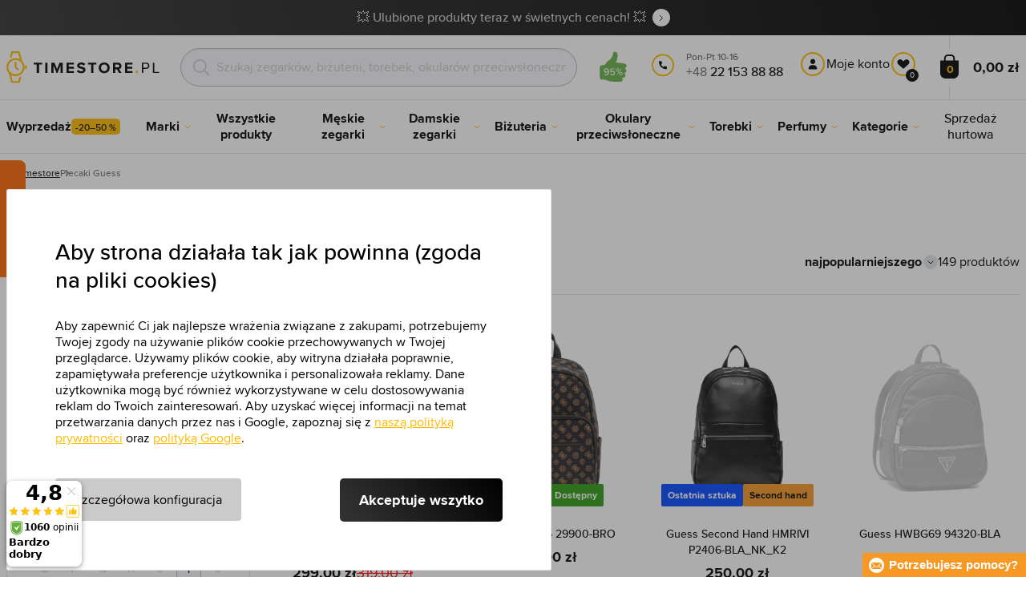

--- FILE ---
content_type: text/html; charset=utf-8
request_url: https://www.timestore.pl/plecaki-guess
body_size: 27169
content:
<!DOCTYPE html>
<html class="no-js" lang="pl">
		<head> <meta charset="UTF-8"> <title>Plecaki Guess | TIMESTORE.PL</title> <link rel="preload" href="/assets/fonts/400.woff2" as="font" type="font/woff2" crossorigin> <link rel="preload" href="/assets/fonts/500.woff2" as="font" type="font/woff2" crossorigin> <link rel="preload" href="/assets/fonts/700.woff2" as="font" type="font/woff2" crossorigin> <script>
		!function(t,e){if("object"==typeof exports&&"object"==typeof module)module.exports=e();else if("function"==typeof define&&define.amd)define([],e);else{var r,o=e();for(r in o)("object"==typeof exports?exports:t)[r]=o[r]}}(self,()=>{var r={905:function(){var e,r,t="undefined"!=typeof self?self:this,a={},o="URLSearchParams"in t,n="Symbol"in t&&"iterator"in Symbol,c="FileReader"in t&&"Blob"in t&&function(){try{return new Blob,!0}catch(t){return!1}}(),i="FormData"in t,s="ArrayBuffer"in t;function u(t){if("string"!=typeof t&&(t=String(t)),/[^a-z0-9\-#$%&'*+.^_`|~]/i.test(t))throw new TypeError("Invalid character in header field name");return t.toLowerCase()}function h(t){return t="string"!=typeof t?String(t):t}function l(e){var t={next:function(){var t=e.shift();return{done:void 0===t,value:t}}};return n&&(t[Symbol.iterator]=function(){return t}),t}function f(e){this.map={},e instanceof f?e.forEach(function(t,e){this.append(e,t)},this):Array.isArray(e)?e.forEach(function(t){this.append(t[0],t[1])},this):e&&Object.getOwnPropertyNames(e).forEach(function(t){this.append(t,e[t])},this)}function d(t){if(t.bodyUsed)return Promise.reject(new TypeError("Already read"));t.bodyUsed=!0}function p(r){return new Promise(function(t,e){r.onload=function(){t(r.result)},r.onerror=function(){e(r.error)}})}function y(t){var e=new FileReader,r=p(e);return e.readAsArrayBuffer(t),r}function b(t){if(t.slice)return t.slice(0);var e=new Uint8Array(t.byteLength);return e.set(new Uint8Array(t)),e.buffer}function g(){return this.bodyUsed=!1,this._initBody=function(t){var e;(this._bodyInit=t)?"string"==typeof t?this._bodyText=t:c&&Blob.prototype.isPrototypeOf(t)?this._bodyBlob=t:i&&FormData.prototype.isPrototypeOf(t)?this._bodyFormData=t:o&&URLSearchParams.prototype.isPrototypeOf(t)?this._bodyText=t.toString():s&&c&&(e=t)&&DataView.prototype.isPrototypeOf(e)?(this._bodyArrayBuffer=b(t.buffer),this._bodyInit=new Blob([this._bodyArrayBuffer])):s&&(ArrayBuffer.prototype.isPrototypeOf(t)||r(t))?this._bodyArrayBuffer=b(t):this._bodyText=t=Object.prototype.toString.call(t):this._bodyText="",this.headers.get("content-type")||("string"==typeof t?this.headers.set("content-type","text/plain;charset=UTF-8"):this._bodyBlob&&this._bodyBlob.type?this.headers.set("content-type",this._bodyBlob.type):o&&URLSearchParams.prototype.isPrototypeOf(t)&&this.headers.set("content-type","application/x-www-form-urlencoded;charset=UTF-8"))},c&&(this.blob=function(){var t=d(this);if(t)return t;if(this._bodyBlob)return Promise.resolve(this._bodyBlob);if(this._bodyArrayBuffer)return Promise.resolve(new Blob([this._bodyArrayBuffer]));if(this._bodyFormData)throw new Error("could not read FormData body as blob");return Promise.resolve(new Blob([this._bodyText]))},this.arrayBuffer=function(){return this._bodyArrayBuffer?d(this)||Promise.resolve(this._bodyArrayBuffer):this.blob().then(y)}),this.text=function(){var t,e,r=d(this);if(r)return r;if(this._bodyBlob)return r=this._bodyBlob,e=p(t=new FileReader),t.readAsText(r),e;if(this._bodyArrayBuffer)return Promise.resolve(function(t){for(var e=new Uint8Array(t),r=new Array(e.length),o=0;o<e.length;o++)r[o]=String.fromCharCode(e[o]);return r.join("")}(this._bodyArrayBuffer));if(this._bodyFormData)throw new Error("could not read FormData body as text");return Promise.resolve(this._bodyText)},i&&(this.formData=function(){return this.text().then(_)}),this.json=function(){return this.text().then(JSON.parse)},this}s&&(e=["[object Int8Array]","[object Uint8Array]","[object Uint8ClampedArray]","[object Int16Array]","[object Uint16Array]","[object Int32Array]","[object Uint32Array]","[object Float32Array]","[object Float64Array]"],r=ArrayBuffer.isView||function(t){return t&&-1<e.indexOf(Object.prototype.toString.call(t))}),f.prototype.append=function(t,e){t=u(t),e=h(e);var r=this.map[t];this.map[t]=r?r+", "+e:e},f.prototype.delete=function(t){delete this.map[u(t)]},f.prototype.get=function(t){return t=u(t),this.has(t)?this.map[t]:null},f.prototype.has=function(t){return this.map.hasOwnProperty(u(t))},f.prototype.set=function(t,e){this.map[u(t)]=h(e)},f.prototype.forEach=function(t,e){for(var r in this.map)this.map.hasOwnProperty(r)&&t.call(e,this.map[r],r,this)},f.prototype.keys=function(){var r=[];return this.forEach(function(t,e){r.push(e)}),l(r)},f.prototype.values=function(){var e=[];return this.forEach(function(t){e.push(t)}),l(e)},f.prototype.entries=function(){var r=[];return this.forEach(function(t,e){r.push([e,t])}),l(r)},n&&(f.prototype[Symbol.iterator]=f.prototype.entries);var m=["DELETE","GET","HEAD","OPTIONS","POST","PUT"];function w(t,e){var r,o=(e=e||{}).body;if(t instanceof w){if(t.bodyUsed)throw new TypeError("Already read");this.url=t.url,this.credentials=t.credentials,e.headers||(this.headers=new f(t.headers)),this.method=t.method,this.mode=t.mode,this.signal=t.signal,o||null==t._bodyInit||(o=t._bodyInit,t.bodyUsed=!0)}else this.url=String(t);if(this.credentials=e.credentials||this.credentials||"same-origin",!e.headers&&this.headers||(this.headers=new f(e.headers)),this.method=(r=(t=e.method||this.method||"GET").toUpperCase(),-1<m.indexOf(r)?r:t),this.mode=e.mode||this.mode||null,this.signal=e.signal||this.signal,this.referrer=null,("GET"===this.method||"HEAD"===this.method)&&o)throw new TypeError("Body not allowed for GET or HEAD requests");this._initBody(o)}function _(t){var r=new FormData;return t.trim().split("&").forEach(function(t){var e;t&&(e=(t=t.split("=")).shift().replace(/\+/g," "),t=t.join("=").replace(/\+/g," "),r.append(decodeURIComponent(e),decodeURIComponent(t)))}),r}function v(t,e){e=e||{},this.type="default",this.status=void 0===e.status?200:e.status,this.ok=200<=this.status&&this.status<300,this.statusText="statusText"in e?e.statusText:"OK",this.headers=new f(e.headers),this.url=e.url||"",this._initBody(t)}w.prototype.clone=function(){return new w(this,{body:this._bodyInit})},g.call(w.prototype),g.call(v.prototype),v.prototype.clone=function(){return new v(this._bodyInit,{status:this.status,statusText:this.statusText,headers:new f(this.headers),url:this.url})},v.error=function(){var t=new v(null,{status:0,statusText:""});return t.type="error",t};var x=[301,302,303,307,308];v.redirect=function(t,e){if(-1===x.indexOf(e))throw new RangeError("Invalid status code");return new v(null,{status:e,headers:{location:t}})},a.DOMException=t.DOMException;try{new a.DOMException}catch(t){a.DOMException=function(t,e){this.message=t,this.name=e;e=Error(t);this.stack=e.stack},a.DOMException.prototype=Object.create(Error.prototype),a.DOMException.prototype.constructor=a.DOMException}function E(i,s){return new Promise(function(o,t){var e=new w(i,s);if(e.signal&&e.signal.aborted)return t(new a.DOMException("Aborted","AbortError"));var n=new XMLHttpRequest;function r(){n.abort()}n.onload=function(){var r,t={status:n.status,statusText:n.statusText,headers:(t=n.getAllResponseHeaders()||"",r=new f,t.replace(/\r?\n[\t ]+/g," ").split(/\r?\n/).forEach(function(t){var t=t.split(":"),e=t.shift().trim();e&&(t=t.join(":").trim(),r.append(e,t))}),r)},e=(t.url="responseURL"in n?n.responseURL:t.headers.get("X-Request-URL"),"response"in n?n.response:n.responseText);o(new v(e,t))},n.onerror=function(){t(new TypeError("Network request failed"))},n.ontimeout=function(){t(new TypeError("Network request failed"))},n.onabort=function(){t(new a.DOMException("Aborted","AbortError"))},n.open(e.method,e.url,!0),"include"===e.credentials?n.withCredentials=!0:"omit"===e.credentials&&(n.withCredentials=!1),"responseType"in n&&c&&(n.responseType="blob"),e.headers.forEach(function(t,e){n.setRequestHeader(e,t)}),e.signal&&(e.signal.addEventListener("abort",r),n.onreadystatechange=function(){4===n.readyState&&e.signal.removeEventListener("abort",r)}),n.send(void 0===e._bodyInit?null:e._bodyInit)})}E.polyfill=!0,t.fetch||(t.fetch=E,t.Headers=f,t.Request=w,t.Response=v),a.Headers=f,a.Request=w,a.Response=v,a.fetch=E,Object.defineProperty(a,"__esModule",{value:!0})},588:t=>{"use strict";class r extends Error{constructor(t){super(r._prepareSuperMessage(t)),Object.defineProperty(this,"name",{value:"NonError",configurable:!0,writable:!0}),Error.captureStackTrace&&Error.captureStackTrace(this,r)}static _prepareSuperMessage(t){try{return JSON.stringify(t)}catch{return String(t)}}}const c=[{property:"name",enumerable:!1},{property:"message",enumerable:!1},{property:"stack",enumerable:!1},{property:"code",enumerable:!0}],u=Symbol(".toJSON called"),h=({from:t,seen:e,to_:r,forceEnumerable:o,maxDepth:n,depth:i})=>{const s=r||(Array.isArray(t)?[]:{});if(e.push(t),n<=i)return s;if("function"==typeof t.toJSON&&!0!==t[u])return(r=t)[u]=!0,a=r.toJSON(),delete r[u],a;var a;for(const[c,u]of Object.entries(t))"function"==typeof Buffer&&Buffer.isBuffer(u)?s[c]="[object Buffer]":"function"!=typeof u&&(u&&"object"==typeof u?e.includes(t[c])?s[c]="[Circular]":(i++,s[c]=h({from:t[c],seen:e.slice(),forceEnumerable:o,maxDepth:n,depth:i})):s[c]=u);for(const{property:e,enumerable:u}of c)"string"==typeof t[e]&&Object.defineProperty(s,e,{value:t[e],enumerable:!!o||u,configurable:!0,writable:!0});return s};t.exports={serializeError:(t,e={})=>{var{maxDepth:e=Number.POSITIVE_INFINITY}=e;return"object"==typeof t&&null!==t?h({from:t,seen:[],forceEnumerable:!0,maxDepth:e,depth:0}):"function"==typeof t?`[Function: ${t.name||"anonymous"}]`:t},deserializeError:(t,e={})=>{var{maxDepth:e=Number.POSITIVE_INFINITY}=e;if(t instanceof Error)return t;if("object"!=typeof t||null===t||Array.isArray(t))return new r(t);{const r=new Error;return h({from:t,seen:[],to_:r,maxDepth:e,depth:0}),r}}}}},o={};function u(t){var e=o[t];if(void 0!==e)return e.exports;e=o[t]={exports:{}};return r[t].call(e.exports,e,e.exports,u),e.exports}u.r=t=>{"undefined"!=typeof Symbol&&Symbol.toStringTag&&Object.defineProperty(t,Symbol.toStringTag,{value:"Module"}),Object.defineProperty(t,"__esModule",{value:!0})};var h={};return(()=>{"use strict";var i,t;u.r(h),u(905),(t=i=i||{}).Error="error",t.Warn="warn",t.Info="info",t.Debug="debug",t.Fatal="fatal",t.Http="http",t.Verbose="verbose",t.Silly="silly",t.Trace="trace";const b=t=>JSON.stringify(t).length+1;class n{constructor(){this.length=0}push(t){t={value:t};this.last=this.last?this.last.next=t:this.first=t,this.length++}shift(){var t;if(this.first)return t=this.first["value"],this.first=this.first.next,--this.length||(this.last=void 0),t}}var s=u(588);const a={endpoint:"https://in.logs.betterstack.com",batchSize:1e3,batchSizeKiB:0,batchInterval:1e3,retryCount:3,retryBackoff:100,syncMax:5,burstProtectionMilliseconds:5e3,burstProtectionMax:1e4,ignoreExceptions:!1,throwExceptions:!1,contextObjectMaxDepth:50,contextObjectMaxDepthWarn:!0,contextObjectCircularRefWarn:!0,sendLogsToConsoleOutput:!1,sendLogsToBetterStack:!0,calculateLogSizeBytes:b};class e{constructor(t,e){if(this._middleware=[],this._countLogged=0,this._countSynced=0,this._countDropped=0,"string"!=typeof t||""===t)throw new Error("Logtail source token missing");this._sourceToken=t,this._options=Object.assign(Object.assign({},a),e);const r=function(i){let s=0;const a=new n;return function(n){return async(...o)=>new Promise((e,r)=>async function t(){if(s<i){s++;try{e(await n(...o))}catch(t){r(t)}s--,0<a.length&&a.shift()()}else a.push(t)}())}}(this._options.syncMax)(t=>this._sync(t)),o=(this._logBurstProtection=function(n,i){if(n<=0||i<=0)return t=>t;let s=[0],a=0,c=Date.now();return o=>async(...t)=>{if(r=Date.now(),e=n/64,r<c+e||(r=Math.floor((r-c)/e),s=Array(Math.min(r,64)).fill(0).concat(s).slice(0,64),c+=r*e),s.reduce((t,e)=>t+e)<i)return s[0]++,o(...t);var e,r=Date.now();a<r-n&&(a=r,console.error(`Logging was called more than ${i} times during last ${n}ms. Ignoring.`))}}(this._options.burstProtectionMilliseconds,this._options.burstProtectionMax),this.log=this._logBurstProtection(this.log.bind(this)),function(o=1e3,e=1e3,n=3,i=100,s,a=b){let c,u,h=[],l=0,f=0,d=0;async function p(){c&&clearTimeout(c),c=null;const t=h,r=l;h=[],l=0;try{await u(t.map(t=>t.log)),t.forEach(t=>t.resolve(t.log)),f=0}catch(e){if(f<n)return f++,d=Date.now()+i,h=h.concat(t),l+=r,void await y();t.map(t=>t.reject(e)),f=0}}async function y(){if(!c)return new Promise(t=>{c=setTimeout(async function(){await p(),t()},e)})}return{initPusher:function(t){return u=t,async function(r){return new Promise(async(t,e)=>(h.push({log:r,resolve:t,reject:e}),0<s&&(l+=a(r)),(h.length>=o||0<s&&l>=s)&&Date.now()>d?await p():await y(),t))}},flush:p}}(this._options.batchSize,this._options.batchInterval,this._options.retryCount,this._options.retryBackoff,1024*this._options.batchSizeKiB,this._options.calculateLogSizeBytes));this._batch=o.initPusher(t=>r(t)),this._flush=o.flush}async flush(){return this._flush()}get logged(){return this._countLogged}get synced(){return this._countSynced}get dropped(){return this._countDropped}async log(t,e=i.Info,r={}){if((r="object"!=typeof r?{extra:r}:r)instanceof Error&&(r={error:r}),this._options.sendLogsToConsoleOutput)switch(e){case"debug":console.debug(t,r);break;case"info":console.info(t,r);break;case"warn":console.warn(t,r);break;case"error":console.error(t,r);break;default:console.log(`[${e.toUpperCase()}]`,t,r)}if("function"!=typeof this._sync)throw new Error("No Logtail logger sync function provided");this._countLogged++;let o=Object.assign(Object.assign({dt:new Date,level:e},r),t instanceof Error?(0,s.serializeError)(t):{message:t});for(const i of this._middleware){var n=await i(o);if(null==n)return o;o=n}if(o=this.serialize(o,this._options.contextObjectMaxDepth),!this._options.sendLogsToBetterStack)return o;try{await this._batch(o),this._countSynced++}catch(t){if(this._countDropped++,!this._options.ignoreExceptions){if(this._options.throwExceptions)throw t;console.error(t)}}return o}serialize(t,r,o=new WeakSet){if(null===t||"boolean"==typeof t||"number"==typeof t||"string"==typeof t)return t;if(t instanceof Date)return isNaN(t.getTime())?t.toString():t.toISOString();if(t instanceof Error)return(0,s.serializeError)(t);if(("object"==typeof t||Array.isArray(t))&&(r<1||o.has(t)))return o.has(t)?(this._options.contextObjectCircularRefWarn&&console.warn("[Logtail] Found a circular reference when serializing logs. Please do not use circular references in your logs."),"<omitted circular reference>"):(this._options.contextObjectMaxDepthWarn&&console.warn(`[Logtail] Max depth of ${this._options.contextObjectMaxDepth} reached when serializing logs. Please do not use excessive object depth in your logs.`),`<omitted context beyond configured max depth: ${this._options.contextObjectMaxDepth}>`);var e;if(Array.isArray(t))return o.add(t),e=t.map(t=>this.serialize(t,r-1,o)),o.delete(t),e;if("object"!=typeof t)return void 0===t?void 0:`<omitted unserializable ${typeof t}>`;{const n={};return o.add(t),Object.entries(t).forEach(t=>{var e=t[0],t=t[1],t=this.serialize(t,r-1,o);void 0!==t&&(n[e]=t)}),o.delete(t),n}}async debug(t,e={}){return this.log(t,i.Debug,e)}async info(t,e={}){return this.log(t,i.Info,e)}async warn(t,e={}){return this.log(t,i.Warn,e)}async error(t,e={}){return this.log(t,i.Error,e)}setSync(t){this._sync=t}use(t){this._middleware.push(t)}remove(e){this._middleware=this._middleware.filter(t=>t!==e)}}function c(t,s,a,c){return new(a=a||Promise)(function(r,e){function o(t){try{i(c.next(t))}catch(t){e(t)}}function n(t){try{i(c.throw(t))}catch(t){e(t)}}function i(t){var e;t.done?r(t.value):((e=t.value)instanceof a?e:new a(function(t){t(e)})).then(o,n)}i((c=c.apply(t,s||[])).next())})}window.Logtail=class extends class extends e{async log(t,e=i.Info,r={}){return super.log(t,e,r)}}{constructor(t,e){super(t,Object.assign({batchSizeKiB:48},e)),this.setSync(e=>c(this,void 0,void 0,function*(){var t=yield fetch(this._options.endpoint,{method:"POST",headers:{"Content-Type":"application/json",Authorization:"Bearer "+this._sourceToken},body:JSON.stringify(e),keepalive:!0});if(t.ok)return e;throw new Error(t.statusText)})),this.configureFlushOnPageLeave()}log(t,e,r={}){const o=Object.create(null,{log:{get:()=>super.log}});return c(this,void 0,void 0,function*(){return(r="object"!=typeof r?{extra:r}:r)instanceof Error&&(r={error:r}),r=Object.assign(Object.assign({},this.getCurrentContext()),r),o.log.call(this,t,e,r)})}getCurrentContext(){return{context:{url:window.location.href,user_locale:navigator.userLanguage||navigator.language,user_agent:navigator.userAgent,device_pixel_ratio:window.devicePixelRatio,screen_width:window.screen.width,screen_height:window.screen.height,window_width:window.innerWidth,window_height:window.innerHeight}}}configureFlushOnPageLeave(){"undefined"!=typeof document&&document.addEventListener("visibilitychange",()=>{"hidden"===document.visibilityState&&this.flush()})}}})(),h});
		window.logtail = new Logtail("XvKH4w4wzXKjSFJH3Qwp5e32");
		window['onerror'] = function(msg, url, line) {
			logtail.error(msg, {url: url,line: line});logtail.flush();
		};
	</script>  <script src="https://polyfill-fastly.io/v3/polyfill.js?features=default,Array.prototype.includes,Object.values,Array.prototype.find,AbortController,fetch"></script> <script>
	var prodList = [];
	var prodPrice = 0;
	var dataLayer = dataLayer || [];
	var notifications = notifications || [];
	var eshopMena = "zł";
	var eshop = "pl";
	var language = "pl";
	var lazyJsFiles = {
		app: '/assets/js/app.js' + "?v=1767600403",
		order: '/assets/js/order.js' + "?v=1767600403",
		thanks: '/assets/js/thanks.js' + "?v=1767600403"
	};
	var svgFile = '/assets/svg/svg.svg' + "?v=1767600403";
</script> <script>
	!function(e){var t={};function n(o){if(t[o])return t[o].exports;var r=t[o]={i:o,l:!1,exports:{}};return e[o].call(r.exports,r,r.exports,n),r.l=!0,r.exports}n.m=e,n.c=t,n.d=function(e,t,o){n.o(e,t)||Object.defineProperty(e,t,{enumerable:!0,get:o})},n.r=function(e){"undefined"!=typeof Symbol&&Symbol.toStringTag&&Object.defineProperty(e,Symbol.toStringTag,{value:"Module"}),Object.defineProperty(e,"__esModule",{value:!0})},n.t=function(e,t){if(1&t&&(e=n(e)),8&t)return e;if(4&t&&"object"==typeof e&&e&&e.__esModule)return e;var o=Object.create(null);if(n.r(o),Object.defineProperty(o,"default",{enumerable:!0,value:e}),2&t&&"string"!=typeof e)for(var r in e)n.d(o,r,function(t){return e[t]}.bind(null,r));return o},n.n=function(e){var t=e&&e.__esModule?function(){return e.default}:function(){return e};return n.d(t,"a",t),t},n.o=function(e,t){return Object.prototype.hasOwnProperty.call(e,t)},n.p="/assets/_common/js/",n(n.s=29)}({14:function(e,t,n){"use strict";t.a=function(){try{return document.createEvent("TouchEvent"),!0}catch(e){return!1}}},15:function(e,t,n){"use strict";t.a=function(e,t,n){var o=arguments.length>3&&void 0!==arguments[3]?arguments[3]:null,r=arguments.length>4&&void 0!==arguments[4]?arguments[4]:null;!function u(){var c=o?o.call(e,t):e[t];if(null==c){if(null!==r){if(r<=0)throw"Property ".concat(t," not defined.");r-=100}setTimeout(u,100)}else n(c)}()}},29:function(e,t,n){"use strict";n.r(t);var o,r=n(15),u=n(14);window.wait=r.a,void 0===window.load&&(window.preload=[],window.load=function(){window.preload.push(arguments)}),document.documentElement.classList.remove("no-js"),Object(u.a)()||document.documentElement.classList.add("no-touch"),o=function(){var e=document.createElement("script");e.setAttribute("src",'//' + "timestore.vshcdn.net" + '/assets/js/app.js?verze=' + 1764599973),e.setAttribute("async",""),document.head.appendChild(e)},"loading"!==document.readyState&&null!==document.body?o():document.addEventListener("DOMContentLoaded",o)}});
</script> <link rel="stylesheet" href="/assets/css/styles.css?t=1765279501"> <meta name="viewport" content="width=device-width, initial-scale=1"> <meta http-equiv="X-UA-Compatible" content="ie=edge"> <meta name="robots" content="noarchive"> <meta name="author" content="Timestore.cz"> <link rel="apple-touch-icon" sizes="180x180" href="/assets/images/favicons/apple-touch-icon.png"> <link rel="icon" type="image/png" sizes="32x32" href="/assets/images/favicons/favicon-32x32.png"> <link rel="icon" type="image/png" sizes="16x16" href="/assets/images/favicons/favicon-16x16.png"> <link rel="manifest" href="/assets/images/favicons/site.webmanifest"> <link rel="mask-icon" href="/assets/images/favicons/safari-pinned-tab.svg" color="#ffbb00"> <link rel="shortcut icon" href="/assets/images/favicons/favicon.ico"> <link rel="canonical" href="https://www.timestore.pl/plecaki-guess" /> <meta name="msapplication-TileColor" content="#ffffff"> <meta name="msapplication-config" content="/assets/images/favicons/browserconfig.xml"> <meta name="theme-color" content="#ffffff"> <meta name="Keywords" content="Plecaki Guess"> <meta name="Description" content=""> <script type="application/ld+json">
					
					{
						"@context": "http://schema.org",
						"@type": "WebSite",
						"url": "https://www.timestore.pl/",
						"potentialAction": {
							"@type": "SearchAction",
							"target": "https://www.timestore.pl/wyszukiwanie?q={search_term_string}",
							"query-input": "required name=search_term_string"
						}
					}
				</script>  <script>
	window.gtm = window.gtm || {};
	window.gtm.products = window.gtm.products || {};
	window.gtm.promotions = window.gtm.promotions || {};
	window.gtm.itemsLists = window.gtm.itemsLists || {};
</script> <script>
	function gtag(){dataLayer.push(arguments);}
	gtag('consent', 'default', {
		'functionality_storage': 'granted',
		'ad_storage': "denied",
		'analytics_storage': "denied",
		'personalization_storage': "denied",
		'ad_user_data': "denied",
		'ad_personalization': "denied",
	});
</script><script>
	window.dataLayer.push({"page":{"categories":["Kategorie"],"products":149,"type":"category","title":"Plecaki Guess","path":"/plecaki-guess","url":"https://www.timestore.pl/plecaki-guess"},"event":"page_view","site":"timestore.pl","country":"pl","environment":"production","language":"pl","currency":"PLN","user":{"type":"anonym"},"_clear":true})
</script> <!-- GTM --> <script id="gtm-script">(function(w,d,s,l,i){w[l]=w[l]||[];w[l].push({'gtm.start':
	new Date().getTime(),event:'gtm.js'});var f=d.getElementsByTagName(s)[0],
	j=d.createElement(s),dl=l!='dataLayer'?'&l='+l:'';j.async=true;j.src=
	'https://www.googletagmanager.com/gtm.js?id='+i+dl;f.parentNode.insertBefore(j,f);
	})(window,document,'script','dataLayer', "GTM-KGSMX48")</script><link rel="alternate" hreflang="cs" href="https://www.timestore.cz/"> <link rel="alternate" hreflang="ro" href="https://www.timestore.ro/"> <link rel="alternate" hreflang="sk" href="https://www.timestore.sk/"> <link rel="alternate" hreflang="hu" href="https://www.timestore.hu/"> <link rel="alternate" hreflang="hu" href="https://www.timestore.hr/"> <link rel="alternate" hreflang="hu" href="https://www.timestore.si/"> <link rel="alternate" hreflang="hu" href="https://www.timestore.it/"> </head> <body class=""> <noscript> <iframe src="//www.googletagmanager.com/ns.html?id=GTM-KGSMX48" height="0" width="0" style="display:none;visibility:hidden"></iframe> </noscript> <header role="banner" class="l-header"> <div class="c-info-panel w-bar-color" data-color=""> <div class="container"> <p> <a href="/wyprzedaz" class="w-arrow-link"> <span> 💥 Ulubione produkty teraz w świetnych cenach! 💥 </span> </a> </p> </div> </div> <div class="l-header__wrapper"> <div class="container"> <div class="l-header__top"> <div class="l-header__logo"> <a href="/" class="l-header__logo-link"> <img src="/assets/images/logo/logo-pl.svg" alt="TIMESTORE.pl" width="197" height="42"> </a> <script type="application/ld+json">
									{
										"@context": "http://schema.org",
										"@type": "Organization",
										"url": "https://www.timestore.pl/",
										"logo": "https://timestore.vshcdn.net/assets/_common/images/logo.svg"
									}
								</script> </div> <div class="l-header__search"> <form action="/plecaki-guess?" method="post" id="frm-search-form" role="search" class="f-search" autocomplete="off"> <p class="form-row form-row--input"> <label for="search" class="f-search__label">Szukaj</label> <svg class="w-icon w-icon--search-icon"> <use xlink:href="/assets/svg/svg.svg?v=1767600403#icon-search-icon"></use> </svg> <input id="search" name="q" type="search" class="f-search__input" placeholder="Szukaj zegarków, biżuterii, torebek, okularów przeciwsłonecznych..." data-whispaper-url="/produkty/naseptavac?text="> </p> <p class="form-row form-row--button"> <button type="submit" name="send" class="f-search__btn"></button> </p> <div class="u-dn"> <input type="text" name="roburl"> <input type="email" name="robemail" class="robemail"> </div> <div class="c-whispaper" aria-hidden="true"> <div class="c-whispaper__wrapper"> <div class="c-whispaper__inner"> <div class="c-whispaper__left"> <div class="c-whispaper__brands"> <h2 class="c-whispaper__heading">Kategoria</h2> <ul></ul> </div> <div class="c-whispaper__articles"> <h2 class="c-whispaper__heading">Artykuły</h2> <ul></ul> </div> <p class="c-whispaper__left-empty u-dn"> W kategoriach i artykułach nic nie znaleźliśmy. </p> </div> <div class="c-whispaper__products" data-more-text="Wyświetl wszystkie produkty" data-more-href="/wyszukiwanie"> <h2 class="c-whispaper__heading">Produkty</h2> <ul></ul> <p class="c-whispaper__products-empty"> W produktach nic nie znaleziono. </p> </div> </div> </div> </div> <input type="hidden" name="_do" value="search-form-submit"></form> </div>  <div class="l-header__heureka"> <a href="https://www.ceneo.pl/sklepy/timestore.pl-s32369#tab=reviews" target="_blank"> <svg class="w-icon w-icon--ceneo"> <use xlink:href="/assets/svg/svg.svg?v=1767600403#icon-ceneo"></use> </svg> </a> </div> <div class="l-header__call"><div class="l-header-contact"><div class="w-contact"><svg class="w-icon w-icon--contact-phone"><use xlink:href="/assets/svg/svg.svg?v=1767600403#icon-contact-phone"></use></svg> <p><small>Pon-Pt 10-16</small> +48 <strong>22 153 88 88</strong><strong></strong></p></div></div></div> <div class="l-header__user"> <div class="c-header-user"> <p class="c-header-user__mobile"> <a href="/logowanie" class="c-header-user__link js-user-toggler"> <svg class="w-icon w-icon--user"> <use xlink:href="/assets/svg/svg.svg?v=1767600403#icon-user"></use> </svg> </a> </p> <p class="c-header-user__desktop"> <a href="/logowanie" class="c-header-user__desktop-user js-user-toggle-desktop"> <svg class="w-icon w-icon--header-user"> <use xlink:href="/assets/svg/svg.svg?v=1767600403#icon-header-user"></use> </svg> Moje konto </a> <a href="/customer/profile-favorites/list" class="c-header-user__desktop-favourite"> <svg class="w-icon w-icon--header-favourite"> <use xlink:href="/assets/svg/svg.svg?v=1767600403#icon-header-favourite"></use> </svg> <span class="c-header-user__desktop-favourite-count">0</span> </a> </p> </div> </div> <div class="l-header__cart" id="snippet-cart-cart"> <div class="l-header-cart"> <a href="/koszyk" class="l-header-cart__link"> <span class="l-header-cart__icon"> <svg class="w-icon w-icon--nav-cart"> <use xlink:href="/assets/svg/svg.svg?v=1767600403#icon-nav-cart"></use> </svg> <span class="l-header-cart__counter">0</span> </span> <span class="l-header-cart__price"> 0,00 zł </span> </a> </div> </div> <div class="l-header__toggle"> <div class="l-header-toggle"> <a href="#" class="l-header-toggle__link js-nav-toggler"> <svg class="w-icon w-icon--nav-open"> <use xlink:href="/assets/svg/svg.svg?v=1767600403#icon-nav-open"></use> </svg> <svg class="w-icon w-icon--nav-close"> <use xlink:href="/assets/svg/svg.svg?v=1767600403#icon-nav-close"></use> </svg> </a> </div> </div> </div> </div> <nav class="m-main" role="navigation" data-mobile-more="Więcej"> <div class="m-main__wrapper"> <div class="container"> <ul class="m-main__list" gtm-clickArea="topmenu"> <li class="m-main__item m-main__item--no-sub"> <a href="/wyprzedaz" class="m-main__link" data-panel-name="Wyprzedaż"><picture class="m-main__image"><img src="/assets/images/nav/vypredaj.jpg" alt="Wyprzedaż" width="40" height="40" loading="lazy" /></picture><span>Wyprzedaż<span class="w-discount-tag">-20–50 %</span></span></a> </li> <li class="m-main__item m-main__item--multiple" data-name="znacky"> <a href="/marki-sprzedawane" class="m-main__link" data-panel-name="Marki"> <picture class="m-main__image"> <img src="/assets/images/nav/znacky.jpg" alt="Marki" width="40" height="40" loading="lazy"> </picture> <span> Marki </span> </a> <div class="m-main__panel"> <div class="m-sub"> <p class="m-sub__more m-sub__more--top"> <a href="/marki-sprzedawane" class="w-arrow-link w-arrow-link--black"> <span> Wszystkie marki <svg class="w-icon w-icon--circle-arrow"> <use xlink:href="/assets/svg/svg.svg?v=1767600403#icon-circle-arrow"></use> </svg> </span> </a> </p> <ul class="m-sub__sub-list m-sub__sub-list--7-columns" data-mobile-all> <li class="m-sub__sub-item"> <a href="/armani-exchange" title="Armani Exchange">Armani Exchange</a> </li> <li class="m-sub__sub-item"> <a href="/calvin-klein" title="Calvin Klein">Calvin Klein</a> </li> <li class="m-sub__sub-item"> <a href="/casio" title="Casio">Casio</a> </li> <li class="m-sub__sub-item"> <a href="/carrera" title="Carrera">Carrera</a> </li> <li class="m-sub__sub-item"> <a href="/certina" title="Certina">Certina</a> </li> <li class="m-sub__sub-item"> <a href="/citizen" title="Citizen">Citizen</a> </li> <li class="m-sub__sub-item"> <a href="/cluse" title="Cluse">Cluse</a> </li> <li class="m-sub__sub-item"> <a href="/daniel-wellington" title="Daniel Wellington">Daniel Wellington</a> </li> <li class="m-sub__sub-item"> <a href="/diesel" title="Diesel">Diesel</a> </li> <li class="m-sub__sub-item"> <a href="/dkny" title="DKNY">DKNY</a> </li> <li class="m-sub__sub-item"> <a href="/emporio-armani" title="Emporio Armani">Emporio Armani</a> </li> <li class="m-sub__sub-item"> <a href="/esprit" title="Esprit">Esprit</a> </li> <li class="m-sub__sub-item"> <a href="/festina" title="Festina">Festina</a> </li> <li class="m-sub__sub-item"> <a href="/fossil" title="Fossil">Fossil</a> </li> <li class="m-sub__sub-item"> <a href="/gant" title="Gant">Gant</a> </li> <li class="m-sub__sub-item"> <a href="/guess" title="Guess">Guess</a> </li> <li class="m-sub__sub-item"> <a href="/hugo-boss" title="Hugo Boss">Hugo Boss</a> </li> <li class="m-sub__sub-item"> <a href="/invicta" title="Invicta">Invicta</a> </li> <li class="m-sub__sub-item"> <a href="/iron-annie" title="Iron Annie">Iron Annie</a> </li> <li class="m-sub__sub-item"> <a href="/lacoste" title="Lacoste">Lacoste</a> </li> <li class="m-sub__sub-item"> <a href="/luminox" title="Luminox">Luminox</a> </li> <li class="m-sub__sub-item"> <a href="/michael-kors" title="Michael Kors">Michael Kors</a> </li> <li class="m-sub__sub-item"> <a href="/oakley" title="Oakley">Oakley</a> </li> <li class="m-sub__sub-item"> <a href="/orient" title="Orient">Orient</a> </li> <li class="m-sub__sub-item"> <a href="/pandora" title="Pandora">Pandora</a> </li> <li class="m-sub__sub-item"> <a href="/polaroid" title="Polaroid">Polaroid</a> </li> <li class="m-sub__sub-item"> <a href="/police" title="Police">Police</a> </li> <li class="m-sub__sub-item"> <a href="/ray-ban" title="Ray-Ban">Ray-Ban</a> </li> <li class="m-sub__sub-item"> <a href="/rosefield" title="Rosefield">Rosefield</a> </li> <li class="m-sub__sub-item"> <a href="/seiko" title="Seiko">Seiko</a> </li> <li class="m-sub__sub-item"> <a href="/skagen" title="Skagen">Skagen</a> </li> <li class="m-sub__sub-item"> <a href="/swarovski" title="Swarovski">Swarovski</a> </li> <li class="m-sub__sub-item"> <a href="/swiss-alpine-military" title="Swiss Alpine Military">Swiss Alpine Military</a> </li> <li class="m-sub__sub-item"> <a href="/timberland" title="Timberland">Timberland</a> </li> <li class="m-sub__sub-item"> <a href="/timex" title="Timex">Timex</a> </li> <li class="m-sub__sub-item"> <a href="/tissot" title="Tissot">Tissot</a> </li> <li class="m-sub__sub-item"> <a href="/tommy-hilfiger" title="Tommy Hilfiger">Tommy Hilfiger</a> </li> <li class="m-sub__sub-item"> <a href="/tommy-jeans" title="Tommy Jeans">Tommy Jeans</a> </li> <li class="m-sub__sub-item"> <a href="/victoria-walls" title="Victoria Walls">Victoria Walls</a> </li> <li class="m-sub__sub-item"> <a href="/victorinox" title="Victorinox">Victorinox</a> </li> <li class="m-sub__sub-item"> <a href="/wenger" title="Wenger">Wenger</a> </li> <li class="m-sub__sub-item"> <a href="/zeppelin" title="Zeppelin">Zeppelin</a> </li> </ul> <p class="m-sub__more"> <a href="/marki-sprzedawane" class="w-arrow-link w-arrow-link--black"> <span> Wszystkie marki <svg class="w-icon w-icon--circle-arrow"> <use xlink:href="/assets/svg/svg.svg?v=1767600403#icon-circle-arrow"></use> </svg> </span> </a> </p> </div> </div> </li> <li class="m-main__item m-main__item--no-sub" data-name="vsetky-produkty"> <a href="/wszystkie-produkty" class="m-main__link" data-panel-name="Wszystkie produkty"> <picture class="m-main__image"> <img src="/assets/images/nav/vsetky-produkty.jpg" alt="Wszystkie produkty" width="40" height="40" loading="lazy"> </picture> <span> Wszystkie produkty </span> </a> </li> <li class="m-main__item" data-name="panske-hodinky"> <a href="/zegarki-meskie" class="m-main__link" data-panel-name="Męskie zegarki"> <picture class="m-main__image"> <img src="/assets/images/nav/panske-hodinky.jpg" alt="Męskie zegarki" width="40" height="40" loading="lazy"> </picture> <span> Męskie zegarki </span> </a> <div class="m-main__panel"> <div class="m-sub"> <p class="m-sub__more m-sub__more--top"> <a href="/zegarki-meskie" class="w-arrow-link w-arrow-link--black"> <span> Wszystkie męskie zegarki <svg class="w-icon w-icon--circle-arrow"> <use xlink:href="/assets/svg/svg.svg?v=1767600403#icon-circle-arrow"></use> </svg> </span> </a> </p> <ul class="m-sub__list"> <li class="m-sub__item"> <strong class="m-sub__name">Popularne marki</strong> <ul class="m-sub__sub-list m-sub__sub-list--2-columns"> <li class="m-sub__sub-item "> <a href="/zegarki-meskie-casio" title="Męskie zegarki Casio">Casio</a> </li> <li class="m-sub__sub-item "> <a href="/zegarki-meskie-citizen" title="Męskie zegarki Citizen">Citizen</a> </li> <li class="m-sub__sub-item "> <a href="/zegarki-meskie-diesel" title="Męskie zegarki Diesel">Diesel</a> </li> <li class="m-sub__sub-item "> <a href="/zegarki-meskie-emporio-armani" title="Męskie zegarki Emporio Armani">Emporio Armani</a> </li> <li class="m-sub__sub-item "> <a href="/zegarki-meskie-festina" title="Męskie zegarki Festina">Festina</a> </li> <li class="m-sub__sub-item "> <a href="/zegarki-meskie-fossil" title="Męskie zegarki Fossil">Fossil</a> </li> <li class="m-sub__sub-item "> <a href="/zegarki-meskie-invicta" title="Męskie zegarki Invicta">Invicta</a> </li> <li class="m-sub__sub-item "> <a href="/zegarki-meskie-orient" title="Męskie zegarki Orient">Orient</a> </li> <li class="m-sub__sub-item "> <a href="/zegarki-meskie-police" title="Męskie zegarki Police">Police</a> </li> <li class="m-sub__sub-item "> <a href="/zegarki-meskie-seiko" title="Męskie zegarki Seiko">Seiko</a> </li> <li class="m-sub__sub-item "> <a href="/zegarki-meskie-tissot" title="Męskie zegarki Tissot">Tissot</a> </li> <li class="m-sub__sub-item "> <a href="/zegarki-meskie-tommy-hilfiger" title="Męskie zegarki Tommy Hilfiger">Tommy Hilfiger</a> </li> <li class="m-sub__sub-item "> <a href="/zegarki-meskie-victorinox" title="Męskie zegarki Victorinox">Victorinox</a> </li> <li class="m-sub__sub-item "> <a href="/zegarki-meskie-zeppelin" title="Męskie zegarki Zeppelin">Zeppelin</a> </li> </ul> </li> <li class="m-sub__item"> <strong class="m-sub__name">Popularne edycje</strong> <ul class="m-sub__sub-list"> <li class="m-sub__sub-item "> <a href="/zegarki-meskie-casio-g-shock" title="Zegarki męskie Casio G-Shock">G-Shock</a> </li> <li class="m-sub__sub-item "> <a href="/zegarki-meskie-casio-edifice" title="Zegarki męskie Casio Edifice">Edifice</a> </li> <li class="m-sub__sub-item "> <a href="/zegarki-meskie-festina-chrono-sport" title="Zegarki męskie Festina Chrono Sport">Chrono Sport</a> </li> <li class="m-sub__sub-item "> <a href="/zegarki-meskie-festina-the-originals" title="Zegarki męskie Festina The Originals">The Originals</a> </li> <li class="m-sub__sub-item "> <a href="/zegarki-meskie-citizen-eco-drive" title="Zegarki męskie Citizen Eco Drive">Eco Drive</a> </li> <li class="m-sub__sub-item "> <a href="/zegarki-meskie-citizen-promaster" title="Zegarki męskie Citizen Promaster">Promaster</a> </li> <li class="m-sub__sub-item "> <a href="/zegarki-meskie-seiko-seiko-5" title="Zegarki męskie Seiko 5">Seiko 5</a> </li> </ul> </li> <li class="m-sub__item"> <strong class="m-sub__name">Według funkcji</strong> <ul class="m-sub__sub-list"> <li class="m-sub__sub-item "> <a href="/zegarki-meskie-s-chronografem" title="Zegarki męskie z chronografem">Chronograf</a> </li> <li class="m-sub__sub-item "> <a href="/zegarki-meskie-ze-stoperem" title="Zegarki męskie ze stoperem">Stoper</a> </li> <li class="m-sub__sub-item "> <a href="/zegarki-meskie-z-tachometrem" title="Zegarki męskie z tachometrem">Tachometr</a> </li> <li class="m-sub__sub-item "> <a href="/sterowane-radiowo-zegarki-meskie" title="Sterowane radiowo zegarki męskie">Sterowane radiowo</a> </li> <li class="m-sub__sub-item "> <a href="/odporne-na-wstrzasy-zegarki-meskie" title="Odporne na wstrząsy zegarki męskie">Odporne na wstrząsy</a> </li> <li class="m-sub__sub-item "> <a href="/zegarki-meskie-z-podswietleniem" title="Zegarki męskie z podświetleniem">Podświetlenie</a> </li> <li class="m-sub__sub-item "> <a href="/zegarki-meskie-z-bluetooth" title="Zegarki męskie z bluetooth">Bluetooth</a> </li> </ul> </li> <li class="m-sub__item"> <strong class="m-sub__name">Według koloru</strong> <ul class="m-sub__sub-list"> <li class="m-sub__sub-item "> <a href="/zlote-zegarki-meskie" title="Złote zegarki męskie">Złote</a> </li> <li class="m-sub__sub-item "> <a href="/srebrne-zegarki-meskie" title="Srebrne zegarki męskie">Srebrne</a> </li> <li class="m-sub__sub-item "> <a href="/czarne-zegarki-meskie" title="Czarne zegarki męskie">Czarne</a> </li> <li class="m-sub__sub-item "> <a href="/biale-zegarki-meskie" title="Białe zegarki męskie">Białe</a> </li> <li class="m-sub__sub-item "> <a href="/niebeskie-zegarki-meskie" title="Niebieskie zegarki męskie">Niebieskie</a> </li> <li class="m-sub__sub-item "> <a href="/zielone-zegarki-meskie" title="Zielone zegarki męskie">Zielone</a> </li> <li class="m-sub__sub-item "> <a href="/czerwone-zegarki-meskie" title="Czerwone zegarki męskie">Czerwone</a> </li> </ul> </li> <li class="m-sub__item"> <strong class="m-sub__name">Według napędu</strong> <ul class="m-sub__sub-list"> <li class="m-sub__sub-item "> <a href="/automatyczne-zegarki-meskie" title="Automatyczne zegarki męskie">Automatyczne</a> </li> <li class="m-sub__sub-item "> <a href="/kwarcove-zegarki-meskie" title="Kwarcowe zegarki męskie">Quartz (bateria)</a> </li> <li class="m-sub__sub-item "> <a href="/mechaniczne-zegarki-meskie" title="Mechaniczne zegarki męskie">Mechaniczne</a> </li> <li class="m-sub__sub-item "> <a href="/solarne-zegarki-meskie" title="Solarne zegarki męskie">Solarne</a> </li> </ul> </li> <li class="m-sub__item"> <strong class="m-sub__name">Według ceny</strong> <ul class="m-sub__sub-list"> <li class="m-sub__sub-item "> <a href="/meskie-zegarki?f%5Bc%5D=0%3A500" title="Zegarki męskie do 500 zł">Do 500 zł</a> </li> <li class="m-sub__sub-item "> <a href="/meskie-zegarki?f%5Bc%5D=0%3A1000" title="Zegarki męskie do 1000 zł">Do 1000 zł</a> </li> <li class="m-sub__sub-item "> <a href="/meskie-zegarki?f%5Bc%5D=0%3A2500" title="Zegarki męskie do 2500 zł">Do 2500 zł</a> </li> <li class="m-sub__sub-item "> <a href="/meskie-zegarki?f%5Bc%5D=2500%3A31590" title="Zegarki męskie ponad 2500 zł">2500 zł i droższe</a> </li> <li class="m-sub__sub-item "> <a href="/meskie-zegarki?sort=most-expensive" title="Najdroższe zegarki męskie">Najdroższe</a> </li> <li class="m-sub__sub-item "> <a href="/meskie-zegarki?sort=cheapest" title="Najtańsze zegarki męskie">Najtańsze</a> </li> </ul> </li> </ul> <p class="m-sub__more"> <a href="/zegarki-meskie" class="w-arrow-link w-arrow-link--black"> <span> Wszystkie męskie zegarki <svg class="w-icon w-icon--circle-arrow"> <use xlink:href="/assets/svg/svg.svg?v=1767600403#icon-circle-arrow"></use> </svg> </span> </a> </p> </div> </div> <script>





		window.gtm.promotions.menu = window.gtm.promotions.menu || {}
		window.gtm.promotions.menu.cf8d39ee9be7ee4aede538702484ddeaf = {
			'id': "cf8d39ee9be7ee4aede538702484ddeaf",
			'type': 'menu',
			'name': "panske-hodinky",
		}

		window.dataLayer.push({
			'event': "view_promotion",
			'promotion': window.gtm.promotions.menu.cf8d39ee9be7ee4aede538702484ddeaf,
			'_clear': true
		});

	</script> </li> <li class="m-main__item" data-name="damske-hodinky"> <a href="/damskie-zegarki" class="m-main__link" data-panel-name="Damskie zegarki"> <picture class="m-main__image"> <img src="/assets/images/nav/damske-hodinky.jpg" alt="Damskie zegarki" width="40" height="40" loading="lazy"> </picture> <span> Damskie zegarki </span> </a> <div class="m-main__panel"> <div class="m-sub"> <p class="m-sub__more m-sub__more--top"> <a href="/damskie-zegarki" class="w-arrow-link w-arrow-link--black"> <span> Wszystkie damskie zegarki <svg class="w-icon w-icon--circle-arrow"> <use xlink:href="/assets/svg/svg.svg?v=1767600403#icon-circle-arrow"></use> </svg> </span> </a> </p> <ul class="m-sub__list"> <li class="m-sub__item"> <strong class="m-sub__name">Popularne marki</strong> <ul class="m-sub__sub-list m-sub__sub-list--2-columns"> <li class="m-sub__sub-item "> <a href="/damskie-zegarki-anne-klein" title="Damskie zegarki Anne Klein">Anne Klein</a> </li> <li class="m-sub__sub-item "> <a href="/damskie-zegarki-citizen" title="Damskie zegarki Citizen">Citizen</a> </li> <li class="m-sub__sub-item "> <a href="/damskie-zegarki-cluse" title="Damskie zegarki Cluse">Cluse</a> </li> <li class="m-sub__sub-item "> <a href="/damskie-zegarki-esprit" title="Damskie zegarki Esprit">Esprit</a> </li> <li class="m-sub__sub-item "> <a href="/damskie-zegarki-emporio-armani" title="Damskie zegarki Emporio Armani">Emporio Armani</a> </li> <li class="m-sub__sub-item "> <a href="/damskie-zegarki-festina" title="Damskie zegarki Festina">Festina</a> </li> <li class="m-sub__sub-item "> <a href="/damskie-zegarki-fossil" title="Damskie zegarki Fossil">Fossil</a> </li> <li class="m-sub__sub-item "> <a href="/damskie-zegarki-gant" title="Damskie zegarki Gant">Gant</a> </li> <li class="m-sub__sub-item "> <a href="/damskie-zegarki-guess" title="Damskie zegarki Guess">Guess</a> </li> <li class="m-sub__sub-item "> <a href="/damskie-zegarki-lacoste" title="Damskie zegarki Lacoste">Lacoste</a> </li> <li class="m-sub__sub-item "> <a href="/damskie-zegarki-michael-kors" title="Damskie zegarki Michael Kors">Michael Kors</a> </li> <li class="m-sub__sub-item "> <a href="/damskie-zegarki-rosefield" title="Damskie zegarki Rosefield">Rosefield</a> </li> <li class="m-sub__sub-item "> <a href="/damskie-zegarki-skagen" title="Damskie zegarki Skagen">Skagen</a> </li> <li class="m-sub__sub-item "> <a href="/damskie-zegarki-tommy-hilfiger" title="Damskie zegarki Tommy Hilfiger">Tommy Hilfiger</a> </li> </ul> </li> <li class="m-sub__item"> <strong class="m-sub__name">Popularne edycje</strong> <ul class="m-sub__sub-list"> <li class="m-sub__sub-item "> <a href="/damskie-zegarki-festina-boyfriend" title="Zegarki damskie Festina Boyfriend">Boyfriend</a> </li> <li class="m-sub__sub-item "> <a href="/damskie-zegarki-festina-mademoseille" title="Zegarki damskie Festina Mademoseille">Mademoseille</a> </li> <li class="m-sub__sub-item "> <a href="/damskie-zegarki-casio-baby-g" title="Zegarki damskie Casio Baby-G">Baby-G</a> </li> <li class="m-sub__sub-item "> <a href="/damskie-zegarki-citizen-citizen-l" title="Zegarki damskie Citizen L">Citizen L</a> </li> <li class="m-sub__sub-item "> <a href="/damskie-zegarki-michael-kors-parker" title="Damskie zegarki Michael Kors Parker">Parker</a> </li> <li class="m-sub__sub-item "> <a href="/damskie-zegarki-michael-kors-darci" title="Damskie zegarki Michael Kors Darci">Darci</a> </li> <li class="m-sub__sub-item "> <a href="/damskie-zegarki-michael-kors-runway" title="Damskie zegarki Michael Kors Runway">Runway</a> </li> </ul> </li> <li class="m-sub__item"> <strong class="m-sub__name">Według kształtu</strong> <ul class="m-sub__sub-list"> <li class="m-sub__sub-item "> <a href="/okragle-zegarki-damskie" title="Okrągłe zegarki damskie">Okrągłe</a> </li> <li class="m-sub__sub-item "> <a href="/owalne-zegarki-damskie" title="Owalne zegarki damskie">Owalne</a> </li> <li class="m-sub__sub-item "> <a href="/katowe-zegarki-damskie" title="Kątowe zegarki damskie">Kątowe</a> </li> <li class="m-sub__sub-item "> <a href="/prostokatne-zegarki-damskie" title="Prostokątne zegarki damskie">Prostokątne</a> </li> </ul> </li> <li class="m-sub__item"> <strong class="m-sub__name">Według koloru</strong> <ul class="m-sub__sub-list"> <li class="m-sub__sub-item "> <a href="/zlote-zegarki-damskie" title="Złote zegarki damskie">Złote</a> </li> <li class="m-sub__sub-item "> <a href="/srebrne-zegarki-damskie" title="Srebrne zegarki damskie">Srebrne</a> </li> <li class="m-sub__sub-item "> <a href="/rozowozlot-zegarki-damskie" title="Różowozłote zegarki damskie">Różowozłote</a> </li> <li class="m-sub__sub-item "> <a href="/czarne-zegarki-damskie" title="Czarne zegarki damskie">Czarne</a> </li> <li class="m-sub__sub-item "> <a href="/biale-zegarki-damskie" title="Białe zegarki damskie">Białe</a> </li> <li class="m-sub__sub-item "> <a href="/niebieskie-zegarki-damskie" title="Niebieskie zegarki damskie">Niebieskie</a> </li> <li class="m-sub__sub-item "> <a href="/szare-zegarki-damskie" title="Szare zegarki damskie">Szare</a> </li> </ul> </li> <li class="m-sub__item"> <strong class="m-sub__name">Według materiału bransoletki</strong> <ul class="m-sub__sub-list"> <li class="m-sub__sub-item "> <a href="/zegarki-damskie-z-bransoletka-ze-stali-nierdzewnej" title="Zegarki damskie z bransoletką ze stali nierdzewnej">Stal nierdzewna</a> </li> <li class="m-sub__sub-item "> <a href="/zegarki-damskie-z-paskiem-skorzanym" title="Zegarki damskie z paskiem skórzanym">Skóra</a> </li> <li class="m-sub__sub-item "> <a href="/zegarki-damskie-z-bransoletka-metalowa" title="Zegarki damskie z bransoletką metalową">Metal</a> </li> <li class="m-sub__sub-item "> <a href="/zegarki-damskie-z-bransoletka-stalowa" title="Zegarki damskie z bransoletką stalową">Stal z powierzchnią PVD</a> </li> <li class="m-sub__sub-item "> <a href="/zegarki-damskie-z-paskiem-silikonowym" title="Zegarki damskie z paskiem silikonowym">Silikon</a> </li> <li class="m-sub__sub-item "> <a href="/zegarki-damskie-z-paskiem-ceramicznym" title="Zegarki damskie z paskiem ceramicznym">Ceramika</a> </li> <li class="m-sub__sub-item "> <a href="/zegarki-damskie-z-paskiem-plastikowym" title="Zegarki damskie z paskiem plastikowym">Plastik</a> </li> </ul> </li> <li class="m-sub__item"> <strong class="m-sub__name">Według ceny</strong> <ul class="m-sub__sub-list"> <li class="m-sub__sub-item "> <a href="/damskie-zegarki?f%5Bc%5D=0%3A500" title="Zegarki damskie do 500 zł">Do 500 zł</a> </li> <li class="m-sub__sub-item "> <a href="/damskie-zegarki?f%5Bc%5D=0%3A1000" title="Zegarki damskie do 1000 zł">Do 1000 zł</a> </li> <li class="m-sub__sub-item "> <a href="/damskie-zegarki?f%5Bc%5D=0%3A2500" title="Zegarki damskie do 2500 zł">Do 2500 zł</a> </li> <li class="m-sub__sub-item "> <a href="/damskie-zegarki?f%5Bc%5D=2500%3A31590" title="Zegarki damskie ponad 2500 zł">2500 zł i droższe</a> </li> <li class="m-sub__sub-item "> <a href="/damskie-zegarki?sort=most-expensive" title="Najdroższe zegarki damskie">Najdroższe</a> </li> <li class="m-sub__sub-item "> <a href="/damskie-zegarki?sort=cheapest" title="Najtańsze zegarki damskie">Najtańsze</a> </li> </ul> </li> </ul> <p class="m-sub__more"> <a href="/damskie-zegarki" class="w-arrow-link w-arrow-link--black"> <span> Wszystkie damskie zegarki <svg class="w-icon w-icon--circle-arrow"> <use xlink:href="/assets/svg/svg.svg?v=1767600403#icon-circle-arrow"></use> </svg> </span> </a> </p> </div> </div> <script>





		window.gtm.promotions.menu = window.gtm.promotions.menu || {}
		window.gtm.promotions.menu.c9e346fec297d9e0e0bf265e2c7b05d67 = {
			'id': "c9e346fec297d9e0e0bf265e2c7b05d67",
			'type': 'menu',
			'name': "damske-hodinky",
		}

		window.dataLayer.push({
			'event': "view_promotion",
			'promotion': window.gtm.promotions.menu.c9e346fec297d9e0e0bf265e2c7b05d67,
			'_clear': true
		});

	</script> </li> <li class="m-main__item" data-name="sperky"> <a href="/bizuteria" class="m-main__link" data-panel-name="Biżuteria"> <picture class="m-main__image"> <img src="/assets/images/nav/sperky.jpg" alt="Biżuteria" width="40" height="40" loading="lazy"> </picture> <span> Biżuteria </span> </a> <div class="m-main__panel"> <div class="m-sub"> <p class="m-sub__more m-sub__more--top"> <a href="/bizuteria" class="w-arrow-link w-arrow-link--black"> <span> Wszystkie biżuteria <svg class="w-icon w-icon--circle-arrow"> <use xlink:href="/assets/svg/svg.svg?v=1767600403#icon-circle-arrow"></use> </svg> </span> </a> </p> <ul class="m-sub__list"> <li class="m-sub__item"> <strong class="m-sub__name">Popularne marki</strong> <ul class="m-sub__sub-list m-sub__sub-list--2-columns"> <li class="m-sub__sub-item "> <a href="/bizuteria-calvin-klein" title="Biżuteria Calvin Klein">Calvin Klein</a> </li> <li class="m-sub__sub-item "> <a href="/bizuteria-diesel" title="Biżuteria Diesel">Diesel</a> </li> <li class="m-sub__sub-item "> <a href="/bizuteria-emporio-armani" title="Biżuteria Emporio Armani">Emporio Armani</a> </li> <li class="m-sub__sub-item "> <a href="/bizuteria-esprit" title="Biżuteria Esprit">Esprit</a> </li> <li class="m-sub__sub-item "> <a href="/bizuteria-fossil" title="Biżuteria Fossil">Fossil</a> </li> <li class="m-sub__sub-item "> <a href="/bizuteria-guess" title="Biżuteria Guess">Guess</a> </li> <li class="m-sub__sub-item "> <a href="/bizuteria-michael-kors" title="Biżuteria Michael Kors">Michael Kors</a> </li> <li class="m-sub__sub-item "> <a href="/bizuteria-pandora" title="Biżuteria Pandora">Pandora</a> </li> <li class="m-sub__sub-item "> <a href="/bizuteria-police" title="Biżuteria Police">Police</a> </li> <li class="m-sub__sub-item "> <a href="/bizuteria-rosefield" title="Biżuteria Rosefield">Rosefield</a> </li> <li class="m-sub__sub-item "> <a href="/bizuteria-skagen" title="Biżuteria Skagen">Skagen</a> </li> <li class="m-sub__sub-item "> <a href="/bizuteria-swarovski" title="Biżuteria Swarovski">Swarovski</a> </li> <li class="m-sub__sub-item "> <a href="/bizuteria-tommy-hilfiger" title="Biżuteria Tommy Hilfiger">Tommy Hilfiger</a> </li> <li class="m-sub__sub-item "> <a href="/bizuteria-victoria-walls" title="Biżuteria Victoria Walls">Victoria Walls</a> </li> </ul> </li> <li class="m-sub__item"> <strong class="m-sub__name">Rodzaj biżuterii</strong> <ul class="m-sub__sub-list"> <li class="m-sub__sub-item "> <a href="/bransoletki" title="Bransoletki">Bransoletki</a> </li> <li class="m-sub__sub-item "> <a href="/naszyjniki" title="Naszyjniki">Naszyjniki</a> </li> <li class="m-sub__sub-item "> <a href="/kolczyki" title="Kolczyki">Kolczyki</a> </li> <li class="m-sub__sub-item "> <a href="/wisiorki" title="Wisiorki">Wisiorki</a> </li> <li class="m-sub__sub-item "> <a href="/charmsy" title="Charmsy">Charmsy</a> </li> <li class="m-sub__sub-item "> <a href="/zestawy" title="Zestawy">Zestawy</a> </li> </ul> </li> <li class="m-sub__item"> <strong class="m-sub__name">Damska biżuteria</strong> <ul class="m-sub__sub-list"> <li class="m-sub__sub-item "> <a href="/bransoletki-dla-kobiet" title="Bransoletki dla kobiet">Bransoletki dla kobiet</a> </li> <li class="m-sub__sub-item "> <a href="/naszyjniki-dla-kobiet" title="Naszyjniki dla kobiet">Naszyjniki dla kobiet</a> </li> <li class="m-sub__sub-item "> <a href="/kolczyki-dla-kobiet" title="Kolczyki dla kobiet">Kolczyki dla kobiet</a> </li> <li class="m-sub__sub-item "> <a href="/wisiorki-dla-kobiet" title="Wisiorki dla kobiet">Wisiorki dla kobiet</a> </li> <li class="m-sub__sub-item "> <a href="/charmsy-dla-kobiet" title="Charmsy dla kobiet">Charmsy dla kobiet</a> </li> <li class="m-sub__sub-item "> <a href="/zestawy-dla-kobiet" title="Zestawy dla kobiet">Zestawy dla kobiet</a> </li> </ul> </li> <li class="m-sub__item"> <strong class="m-sub__name">Męska biżuteria</strong> <ul class="m-sub__sub-list"> <li class="m-sub__sub-item "> <a href="/bransoletki-dla-mezczyzn" title="Bransoletki dla mężczyzn">Bransoletki dla mężczyzn</a> </li> <li class="m-sub__sub-item "> <a href="/naszyjniki-dla-mezczyzn" title="Naszyjniki dla mężczyzn">Naszyjniki dla mężczyzn</a> </li> <li class="m-sub__sub-item "> <a href="/kolczyki-dla-mezczyzn" title="Kolczyki dla mężczyzn">Kolczyki dla mężczyzn</a> </li> <li class="m-sub__sub-item "> <a href="/spinki-do-mankietow-dla-mezczyzn" title="Spinki do mankietów dla mężczyzn">Spinki do mankietów</a> </li> </ul> </li> <li class="m-sub__item"> <strong class="m-sub__name">Według koloru</strong> <ul class="m-sub__sub-list"> <li class="m-sub__sub-item "> <a href="/zlota-bizuteria" title="Złota biżuteria">Złota</a> </li> <li class="m-sub__sub-item "> <a href="/srebrna-bizuteria" title="Srebrna biżuteria">Srebrna</a> </li> <li class="m-sub__sub-item "> <a href="/bizuteria-z-rozowego-zlota" title="Biżuteria z różowego złota">Różowozłota</a> </li> <li class="m-sub__sub-item "> <a href="/czarna-bizuteria" title="Czarna biżuteria">Czarna</a> </li> <li class="m-sub__sub-item "> <a href="/brazowa-bizuteria" title="Brązowa biżuteria">Brązowa</a> </li> <li class="m-sub__sub-item "> <a href="/niebieska-bizuteria" title="Niebieska biżuteria">Niebieska</a> </li> <li class="m-sub__sub-item "> <a href="/czerwona-bizuteria" title="Czerwona biżuteria">Czerwona</a> </li> </ul> </li> <li class="m-sub__item"> <strong class="m-sub__name">Według materiału</strong> <ul class="m-sub__sub-list"> <li class="m-sub__sub-item "> <a href="/bizuteria-ze-stali-nierdzewnej" title="Biżuteria ze stali nierdzewnej">Stal nierdzewna</a> </li> <li class="m-sub__sub-item "> <a href="/bizuteria-ze-srebra" title="Biżuteria ze srebra">Srebro</a> </li> <li class="m-sub__sub-item "> <a href="/skorzana-bizuteria" title="Skórzana biżuteria">Skóra</a> </li> <li class="m-sub__sub-item "> <a href="/metalowa-bizuteria" title="Metalowa biżuteria">Metal</a> </li> </ul> </li> </ul> <p class="m-sub__more"> <a href="/bizuteria" class="w-arrow-link w-arrow-link--black"> <span> Wszystkie biżuteria <svg class="w-icon w-icon--circle-arrow"> <use xlink:href="/assets/svg/svg.svg?v=1767600403#icon-circle-arrow"></use> </svg> </span> </a> </p> </div> </div> <script>





		window.gtm.promotions.menu = window.gtm.promotions.menu || {}
		window.gtm.promotions.menu.ca2189304e592396fe8ca49218c274db6 = {
			'id': "ca2189304e592396fe8ca49218c274db6",
			'type': 'menu',
			'name': "sperky",
		}

		window.dataLayer.push({
			'event': "view_promotion",
			'promotion': window.gtm.promotions.menu.ca2189304e592396fe8ca49218c274db6,
			'_clear': true
		});

	</script> </li> <li class="m-main__item" data-name="slnecne-okuliare"> <a href="/okulary-przeciwsloneczne" class="m-main__link" data-panel-name="Okulary przeciwsłoneczne"> <picture class="m-main__image"> <img src="/assets/images/nav/slnecne-okuliare.jpg" alt="Okulary przeciwsłoneczne" width="40" height="40" loading="lazy"> </picture> <span> Okulary przeciwsłoneczne </span> </a> <div class="m-main__panel"> <div class="m-sub"> <p class="m-sub__more m-sub__more--top"> <a href="/okulary-przeciwsloneczne" class="w-arrow-link w-arrow-link--black"> <span> Wszystkie okulary przeciwsłoneczne <svg class="w-icon w-icon--circle-arrow"> <use xlink:href="/assets/svg/svg.svg?v=1767600403#icon-circle-arrow"></use> </svg> </span> </a> </p> <ul class="m-sub__list"> <li class="m-sub__item"> <strong class="m-sub__name">Popularne marki</strong> <ul class="m-sub__sub-list m-sub__sub-list--2-columns"> <li class="m-sub__sub-item "> <a href="/okulary-przeciwsloneczne-adidas" title="Okulary przeciwsłoneczne Adidas">Adidas</a> </li> <li class="m-sub__sub-item "> <a href="/okulary-przeciwsloneczne-armani-exchange" title="Okulary przeciwsłoneczne Armani Exchange">Armani Exchange</a> </li> <li class="m-sub__sub-item "> <a href="/okulary-przeciwsloneczne-arnette" title="Okulary przeciwsłoneczne Arnette">Arnette</a> </li> <li class="m-sub__sub-item "> <a href="/okulary-przeciwsloneczne-carrera" title="Okulary przeciwsłoneczne Carrera">Carrera</a> </li> <li class="m-sub__sub-item "> <a href="/okulary-przeciwsloneczne-diesel" title="Okulary przeciwsłoneczne Diesel">Diesel</a> </li> <li class="m-sub__sub-item "> <a href="/okulary-przeciwsloneczne-fossil" title="Okulary przeciwsłoneczne Fossil">Fossil</a> </li> <li class="m-sub__sub-item "> <a href="/okulary-przeciwsloneczne-guess" title="Okulary przeciwsłoneczne Guess">Guess</a> </li> <li class="m-sub__sub-item "> <a href="/okulary-przeciwsloneczne-gant" title="Okulary przeciwsłoneczne Gant">Gant</a> </li> <li class="m-sub__sub-item "> <a href="/okulary-przeciwsloneczne-hugo-boss" title="Okulary przeciwsłoneczne Hugo Boss">Hugo Boss</a> </li> <li class="m-sub__sub-item "> <a href="/okulary-przeciwsloneczne-christian-dior" title="Okulary przeciwsłoneczne Christian Dior">Christian Dior</a> </li> <li class="m-sub__sub-item "> <a href="/okulary-przeciwsloneczne-oakley" title="Okulary przeciwsłoneczne Oakley">Oakley</a> </li> <li class="m-sub__sub-item "> <a href="/okulary-przeciwsloneczne-ray-ban" title="Okulary przeciwsłoneczne Ray-Ban">Ray-Ban</a> </li> <li class="m-sub__sub-item "> <a href="/okulary-przeciwsloneczne-polaroid" title="Okulary przeciwsłoneczne Polaroid">Polaroid</a> </li> <li class="m-sub__sub-item "> <a href="/okulary-przeciwsloneczne-swarovski" title="Okulary przeciwsłoneczne Swarovski">Swarovski</a> </li> <li class="m-sub__sub-item "> <a href="/okulary-przeciwsloneczne-tom-ford" title="Okulary przeciwsłoneczne Tom Ford">Tom Ford</a> </li> <li class="m-sub__sub-item "> <a href="/okulary-przeciwsloneczne-tommy-hilfiger" title="Okulary przeciwsłoneczne Tommy Hilfiger">Tommy Hilfiger</a> </li> </ul> </li> <li class="m-sub__item"> <strong class="m-sub__name">Według płci</strong> <ul class="m-sub__sub-list"> <li class="m-sub__sub-item "> <a href="/damskie-okulary-przeciwsloneczne" title="Damskie okulary przeciwsłoneczne">Damskie okulary przeciwsłoneczne</a> </li> <li class="m-sub__sub-item "> <a href="/meskie-okulary-przeciwsloneczne" title="Męskie okulary przeciwsłoneczne">Męskie okulary przeciwsłoneczne</a> </li> <li class="m-sub__sub-item "> <a href="/dzieciece-okulary-przeciwsloneczne" title="Dziecięce okulary przeciwsłoneczne">Dziecięce okulary przeciwsłoneczne</a> </li> <li class="m-sub__sub-item "> <a href="/unisex-okulary-przeciwsloneczne" title="Uniseks okulary przeciwsłoneczne">Uniseks okulary przeciwsłoneczne</a> </li> <li class="m-sub__sub-item "> <a href="/okulary-przeciwsloneczne?sort=most-expensive" title="Najdroższe okulary przeciwsłoneczne">Najdroższe</a> </li> <li class="m-sub__sub-item "> <a href="/okulary-przeciwsloneczne?sort=cheapest" title="Najtańsze okulary przeciwsłoneczne">Najtańsze</a> </li> </ul> </li> <li class="m-sub__item"> <strong class="m-sub__name">Według kształtu ramki </strong> <ul class="m-sub__sub-list"> <li class="m-sub__sub-item "> <a href="/okularzy-przeciwsłoneczne-pilotki" title="Okularzy przeciwsłoneczne pilotki">Aviator / Pilot</a> </li> <li class="m-sub__sub-item "> <a href="/okragle-okulary-przeciwsloneczne" title="Okrągłe okulary przeciwsłoneczne">Okrągłe</a> </li> <li class="m-sub__sub-item "> <a href="/okulary-przeciwsloneczne-wayfarer" title="Okulary przeciwsłoneczne Wayfarer">Wayfarer</a> </li> <li class="m-sub__sub-item "> <a href="/okulary-przecisloneczne-cat-eye" title="Okulary przecisłoneczne Cat eye">Cat Eye</a> </li> <li class="m-sub__sub-item "> <a href="/okulary-przecisloneczne-butterfly" title="Okulary przecisłoneczne Butterfly">Butterfly</a> </li> <li class="m-sub__sub-item "> <a href="/prostokatne-okulary-przecisloneczne" title="Prostokątne okulary przecisłoneczne">Prostokątne</a> </li> <li class="m-sub__sub-item "> <a href="/okulary-przecisloneczne-oversize" title="Okulary przecisłoneczne oversize">Oversize</a> </li> </ul> </li> <li class="m-sub__item"> <strong class="m-sub__name">Według koloru ramki</strong> <ul class="m-sub__sub-list"> <li class="m-sub__sub-item "> <a href="/czarne-okulary-przeciwsloneczne" title="Czarne okulary przeciwsłoneczne">Czarne</a> </li> <li class="m-sub__sub-item "> <a href="/niebieskie-okulary-przeciwsloneczne" title="Niebieskie okulary przeciwsłoneczne">Niebieskie</a> </li> <li class="m-sub__sub-item "> <a href="/srebrne-okulary-przeciwsloneczne" title="Srebrne okulary przeciwsłoneczne">Srebrne</a> </li> <li class="m-sub__sub-item "> <a href="/szare-okulary-przeciwsloneczne" title="Szare okulary przeciwsłoneczne">Szare</a> </li> <li class="m-sub__sub-item "> <a href="/zlote-okulary-przeciwsloneczne" title="Złote okulary przeciwsloneczne">Złote</a> </li> <li class="m-sub__sub-item "> <a href="/rozowozlote-okulary-przeciwsloneczne" title="Różowozłote okulary przeciwsłoneczne">Różowozłote</a> </li> <li class="m-sub__sub-item "> <a href="/wzorzyste-okulary-przeciwsloneczne" title="Wzorzyste okulary przeciwsłoneczne">Wzorzyste</a> </li> </ul> </li> <li class="m-sub__item"> <strong class="m-sub__name">Według koloru soczewki</strong> <ul class="m-sub__sub-list"> <li class="m-sub__sub-item "> <a href="/okulary-przecisloneczne-z-niebieska-soczewka" title="Okulary przecisłoneczne z niebieską soczewką">Niebieskie</a> </li> <li class="m-sub__sub-item "> <a href="/okulary-przecisloneczne-z-zielona-soczewka" title="Okulary przecisłoneczne z zieloną soczewką">Zielone</a> </li> <li class="m-sub__sub-item "> <a href="/okulary-przecisloneczne-z-brazowa-soczewka" title="Okulary przecisłoneczne z brazową soczewką">Brązowe</a> </li> <li class="m-sub__sub-item "> <a href="/okulary-przecisloneczne-z-szara-soczewka" title="Okulary przecisłoneczne z szarą soczewką">Szare</a> </li> <li class="m-sub__sub-item "> <a href="/okulary-przecisloneczne-z-fioletowa-soczewka" title="Okulary przecisłoneczne z fioletową soczewką">Fioletowe</a> </li> <li class="m-sub__sub-item "> <a href="/okulary-przecisloneczne-z-rozowa-soczewka" title="Okulary przecisłoneczne z różową soczewką">Różowe</a> </li> <li class="m-sub__sub-item "> <a href="/okulary-przecisloneczne-z-srebrna-soczewka" title="Okulary przecisłoneczne z srebrną soczewką">Srebrne</a> </li> </ul> </li> <li class="m-sub__item"> <strong class="m-sub__name">Według cech</strong> <ul class="m-sub__sub-list"> <li class="m-sub__sub-item "> <a href="/polaryzacyjne-okulary-przeciwsloneczne" title="Polaryzacyjne okulary przeciwsłoneczne">Polaryzacyjne</a> </li> <li class="m-sub__sub-item "> <a href="/okulary-przeciwsloneczne-lusterka" title="Okulary przeciwsłoneczne lusterka">Okulary lusterka</a> </li> <li class="m-sub__sub-item "> <a href="/sportowe-okulary-przeciwsloneczne" title="Sportowe okulary przeciwsłoneczne">Sportowe</a> </li> <li class="m-sub__sub-item "> <a href="/okulary-przeciwsloneczne-z-regulowanymi-podporkami-na-nos" title="Okulary przeciwsłoneczne z regulowanymi podpórkami na nos">Regulowane podpórki na nos</a> </li> </ul> </li> </ul> <p class="m-sub__more"> <a href="/okulary-przeciwsloneczne" class="w-arrow-link w-arrow-link--black"> <span> Wszystkie okulary przeciwsłoneczne <svg class="w-icon w-icon--circle-arrow"> <use xlink:href="/assets/svg/svg.svg?v=1767600403#icon-circle-arrow"></use> </svg> </span> </a> </p> </div> </div> <script>





		window.gtm.promotions.menu = window.gtm.promotions.menu || {}
		window.gtm.promotions.menu.cd4baf807247c091b8ac41adbb231481a = {
			'id': "cd4baf807247c091b8ac41adbb231481a",
			'type': 'menu',
			'name': "slnecne-okuliare",
		}

		window.dataLayer.push({
			'event': "view_promotion",
			'promotion': window.gtm.promotions.menu.cd4baf807247c091b8ac41adbb231481a,
			'_clear': true
		});

	</script> </li> <li class="m-main__item" data-name="kabelky"> <a href="/torebki" class="m-main__link" data-panel-name="Torebki"> <picture class="m-main__image"> <img src="/assets/images/nav/kabelky.jpg" alt="Torebki" width="40" height="40" loading="lazy"> </picture> <span> Torebki </span> </a> <div class="m-main__panel"> <div class="m-sub"> <p class="m-sub__more m-sub__more--top"> <a href="/torebki" class="w-arrow-link w-arrow-link--black"> <span> Wszystkie torebki <svg class="w-icon w-icon--circle-arrow"> <use xlink:href="/assets/svg/svg.svg?v=1767600403#icon-circle-arrow"></use> </svg> </span> </a> </p> <ul class="m-sub__list"> <li class="m-sub__item"> <strong class="m-sub__name">Popularne marki</strong> <ul class="m-sub__sub-list"> <li class="m-sub__sub-item "> <a href="/torebki-calvin-klein" title="Torebki Calvin Klein">Calvin Klein</a> </li> <li class="m-sub__sub-item "> <a href="/torebki-guess" title="Torebki Guess">Guess</a> </li> <li class="m-sub__sub-item "> <a href="/torebki-michael-kors" title="Torebki Michael Kors">Michael Kors</a> </li> <li class="m-sub__sub-item "> <a href="/torebki-tommy-hilfiger" title="Torebki Tommy Hilfiger">Tommy Hilfiger</a> </li> <li class="m-sub__sub-item "> <a href="/torebki-tommy-jeans" title="Torebki Tommy Jeans">Tommy Jeans</a> </li> <li class="m-sub__sub-item "> <a href="/torebki-monomen" title="Torebki Monomen">Monomen</a> </li> <li class="m-sub__sub-item "> <a href="/torebki-victorinox" title="Torebki Victorinox">Victorinox</a> </li> </ul> </li> <li class="m-sub__item"> <strong class="m-sub__name">Według typu</strong> <ul class="m-sub__sub-list"> <li class="m-sub__sub-item "> <a href="/torebki-do-reki" title="Torebki do ręki">Do ręki</a> </li> <li class="m-sub__sub-item "> <a href="/kabelky-na-rameno" title="Torebki na ramię">Na ramię</a> </li> <li class="m-sub__sub-item "> <a href="/torebki-crossbody" title="Torebki crossbody">Crossbody</a> </li> <li class="m-sub__sub-item "> <a href="/portmonetki" title="Portmonetka">Portmonetki</a> </li> <li class="m-sub__sub-item "> <a href="/plecaki" title="Plecaki">Plecaki</a> </li> <li class="m-sub__sub-item "> <a href="/saszetki" title="Saszetki">Saszetki</a> </li> <li class="m-sub__sub-item "> <a href="/walizki" title="Walizki">Walizki</a> </li> <li class="m-sub__sub-item "> <a href="/torebki-na-notebook" title="Torebki na notebook">Torebki na notebook</a> </li> </ul> </li> <li class="m-sub__item"> <strong class="m-sub__name">Według płci</strong> <ul class="m-sub__sub-list"> <li class="m-sub__sub-item "> <a href="/torebki-damskie" title="Torebki damskie">Torebki damskie</a> </li> <li class="m-sub__sub-item "> <a href="/torebki-meskie" title="Torebki męskie">Torebki męskie</a> </li> <li class="m-sub__sub-item "> <a href="/torebki-uniseks" title="Torebki uniseks">Torebki uniseks</a> </li> <li class="m-sub__sub-item "> <a href="/torebki?sort=most-expensive" title="Najdroższe torebki">Najdroższe</a> </li> <li class="m-sub__sub-item "> <a href="/torebki?sort=cheapest" title="Najtańsze torebki">Najtańsze</a> </li> </ul> </li> <li class="m-sub__item"> <strong class="m-sub__name">Według koloru</strong> <ul class="m-sub__sub-list"> <li class="m-sub__sub-item "> <a href="/czarne-torebki" title="Czarne torebki">Czarne</a> </li> <li class="m-sub__sub-item "> <a href="/brazowe-torebki" title="Brązowe torebki">Brązowe</a> </li> <li class="m-sub__sub-item "> <a href="/torebki-kremowe" title="Torebki kremowe">Kremowe</a> </li> <li class="m-sub__sub-item "> <a href="/torebki-czerwone" title="Torebki czerwone">Czerwone</a> </li> <li class="m-sub__sub-item "> <a href="/biale-torebki" title="Białe torebki">Białe</a> </li> <li class="m-sub__sub-item "> <a href="/pomaranczowe-torebki" title="Pomarańczowe torebki">Pomarańczowe</a> </li> <li class="m-sub__sub-item "> <a href="/rozowe-torebki" title="Różowe torebki">Różowe</a> </li> </ul> </li> <li class="m-sub__item"> <strong class="m-sub__name">Według materiału</strong> <ul class="m-sub__sub-list"> <li class="m-sub__sub-item "> <a href="/torebki-skorzane" title="Torebki skórzane">Skóra</a> </li> <li class="m-sub__sub-item "> <a href="/torebki-ze-skory-sztucznej" title="Torebki ze skóry sztucznej">Skóra sztuczna</a> </li> <li class="m-sub__sub-item "> <a href="/torebki-syntetyczne" title="Torebki syntetyczne">Syntetyki</a> </li> <li class="m-sub__sub-item "> <a href="/torebki-tekstylne" title="Torebki tekstylne">Tekstyl</a> </li> <li class="m-sub__sub-item "> <a href="/torebki-z-naturalnego-materialu" title="Torebki z naturalnego materiału">Materiał naturalny</a> </li> </ul> </li> <li class="m-sub__item"> <strong class="m-sub__name">Według zamykania</strong> <ul class="m-sub__sub-list"> <li class="m-sub__sub-item "> <a href="/torebki-z-zamkiem" title="Torebki z zamkiem">Zamek błyskawiczny</a> </li> <li class="m-sub__sub-item "> <a href="/torebki-bez-zamku" title="Torebki bez zamku">Bez zamku</a> </li> <li class="m-sub__sub-item "> <a href="/torebki-z-klamra" title="Torebki z klamrą">Klamra</a> </li> <li class="m-sub__sub-item "> <a href="/torebki-na-cwieki" title="Torebki na ćwieki">Ćwiek</a> </li> <li class="m-sub__sub-item "> <a href="/torebki-na-magnes" title="Torebki na magnes">Magnes</a> </li> </ul> </li> <li class="m-sub__item"> <strong class="m-sub__name">Według rozmiaru</strong> <ul class="m-sub__sub-list"> <li class="m-sub__sub-item "> <a href="/male-torebki" title="Małe torebki">Małe</a> </li> <li class="m-sub__sub-item "> <a href="/srednie-torebki" title="Średnie torebki">Średnie</a> </li> <li class="m-sub__sub-item "> <a href="/wielkie-torebki" title="Wielkie torebki">Wielkie</a> </li> </ul> </li> </ul> <p class="m-sub__more"> <a href="/torebki" class="w-arrow-link w-arrow-link--black"> <span> Wszystkie torebki <svg class="w-icon w-icon--circle-arrow"> <use xlink:href="/assets/svg/svg.svg?v=1767600403#icon-circle-arrow"></use> </svg> </span> </a> </p> </div> </div> <script>






		window.gtm.promotions.menu = window.gtm.promotions.menu || {}
		window.gtm.promotions.menu.cea8abdd25a34f858ddc674353eb23407 = {
			'id': "cea8abdd25a34f858ddc674353eb23407",
			'type': 'menu',
			'name': "kabelky",
		}

		window.dataLayer.push({
			'event': "view_promotion",
			'promotion': window.gtm.promotions.menu.cea8abdd25a34f858ddc674353eb23407,
			'_clear': true
		});

	</script> </li> <li class="m-main__item" data-name="parfumy"> <a href="/perfumy" class="m-main__link" data-panel-name="Perfumy"> <picture class="m-main__image"> <img src="/assets/images/nav/parfumy.jpg" alt="Perfumy" width="40" height="40" loading="lazy"> </picture> <span> Perfumy </span> </a> <div class="m-main__panel"> <div class="m-sub"> <p class="m-sub__more m-sub__more--top"> <a href="/perfumy" class="w-arrow-link w-arrow-link--black"> <span> Wszystkie perfumy <svg class="w-icon w-icon--circle-arrow"> <use xlink:href="/assets/svg/svg.svg?v=1767600403#icon-circle-arrow"></use> </svg> </span> </a> </p> <ul class="m-sub__list"> <li class="m-sub__item"> <strong class="m-sub__name">Popularne marki</strong> <ul class="m-sub__sub-list m-sub__sub-list--2-columns"> <li class="m-sub__sub-item "> <a href="/perfumy-burberry" title="Perfumy Burberry">Burberry</a> </li> <li class="m-sub__sub-item "> <a href="/perfumy-bvlgari" title="Perfumy Bvlgari">Bvlgari</a> </li> <li class="m-sub__sub-item "> <a href="/perfumy-calvin-klein" title="Perfumy Calvin Klein">Calvin Klein</a> </li> <li class="m-sub__sub-item "> <a href="/perfumy-davidoff" title="Perfumy Davidoff">Davidoff</a> </li> <li class="m-sub__sub-item "> <a href="/perfumy-diesel" title="Perfumy Diesel">Diesel</a> </li> <li class="m-sub__sub-item "> <a href="/perfumy-dior-christian-dior" title="Perfumy Dior (Christian Dior)">Dior</a> </li> <li class="m-sub__sub-item "> <a href="/perfumy-dolce-gabbana" title="Perfumy Dolce &amp; Gabbana">Dolce &amp; Gabbana</a> </li> <li class="m-sub__sub-item "> <a href="/perfumy-givenchy" title="Perfumy Givenchy">Givenchy</a> </li> <li class="m-sub__sub-item "> <a href="/perfumy-hugo-boss" title="Perfumy Hugo Boss">Hugo Boss</a> </li> <li class="m-sub__sub-item "> <a href="/perfumy-kenzo" title="Perfumy Kenzo">Kenzo</a> </li> <li class="m-sub__sub-item "> <a href="/perfumy-lacoste" title="Perfumy Lacoste">Lacoste</a> </li> <li class="m-sub__sub-item "> <a href="/perfumy-paco-rabanne" title="Perfumy Paco Rabanne">Paco Rabanne</a> </li> <li class="m-sub__sub-item "> <a href="/perfumy-prada" title="Perfumy Prada">Prada</a> </li> <li class="m-sub__sub-item "> <a href="/perfumy-versace" title="Perfumy Versace">Versace</a> </li> </ul> </li> <li class="m-sub__item"> <strong class="m-sub__name">Według płci</strong> <ul class="m-sub__sub-list"> <li class="m-sub__sub-item "> <a href="/perfumy-damskie" title="Perfumy damskie">Perfumy damskie</a> </li> <li class="m-sub__sub-item "> <a href="/perfumy-meskie" title="Perfumy męskie">Perfumy męskie</a> </li> <li class="m-sub__sub-item "> <a href="/perfumy-dzieciece" title="Perfumy dziecięce">Perfumy dziecięce</a> </li> <li class="m-sub__sub-item "> <a href="/perfumy-uniseks" title="Perfumy uniseks">Perfumy uniseks</a> </li> </ul> </li> <li class="m-sub__item"> <strong class="m-sub__name">Rodzaj zapachu</strong> <ul class="m-sub__sub-list"> <li class="m-sub__sub-item "> <a href="/perfumy-szyprowe" title="Perfumy szyprowe">Szyprowy</a> </li> <li class="m-sub__sub-item "> <a href="/perfumy-cytrusowe" title="Perfumy cytrusowe">Cytrusowy</a> </li> <li class="m-sub__sub-item "> <a href="/perfumy-drzewiaste" title="Perfumy drzewiaste">Drzewiasty</a> </li> <li class="m-sub__sub-item "> <a href="/perfumy-kwiatowe" title="Perfumy kwiatowe">Kwiatowy</a> </li> <li class="m-sub__sub-item "> <a href="/perfumy-orientalne" title="Perfumy orientalne">Orientalny</a> </li> </ul> </li> <li class="m-sub__item"> <strong class="m-sub__name">Rodzaj perfum</strong> <ul class="m-sub__sub-list"> <li class="m-sub__sub-item "> <a href="/perfumy" title="Perfumy">Perfumy</a> </li> <li class="m-sub__sub-item "> <a href="/wody-perfumowane" title="Wody perfumowane">Wody perfumowane</a> </li> <li class="m-sub__sub-item "> <a href="/wody-toaletowe" title="Wody toaletowe">Wody toaletowe</a> </li> <li class="m-sub__sub-item "> <a href="/wody-kolonskie" title="Wody kolońskie">Wody kolońskie</a> </li> </ul> </li> <li class="m-sub__item"> <strong class="m-sub__name">Kategorie perfum</strong> <ul class="m-sub__sub-list"> <li class="m-sub__sub-item "> <a href="/perfumy-niche" title="Perfumy Niche">Niche</a> </li> <li class="m-sub__sub-item "> <a href="/perfumy-refillable" title="Perfumy Refillable">Refillable</a> </li> <li class="m-sub__sub-item "> <a href="/akcesoria-do-ciala" title="Akcesoria do ciała">Akcesoria do ciała</a> </li> </ul> </li> <li class="m-sub__item"> <strong class="m-sub__name">Według ceny</strong> <ul class="m-sub__sub-list"> <li class="m-sub__sub-item "> <a href="/perfumy?f%5Bc%5D=0%3A100" title="Perfumy do 100 zł">Do 100 zł</a> </li> <li class="m-sub__sub-item "> <a href="/perfumy?f%5Bc%5D=0%3A250" title="Perfumy do 250 zł">Do 250 zł</a> </li> <li class="m-sub__sub-item "> <a href="/perfumy?f%5Bc%5D=0%3A500" title="Perfumy do 500 zł">Do 500 zł</a> </li> <li class="m-sub__sub-item "> <a href="/perfumy?f[c]=500:12154" title="Perfumy do 500 zł oraz droższe">500 zł oraz droższe</a> </li> <li class="m-sub__sub-item "> <a href="/perfumy?sort=most-expensive" title="Najdroższe perfumy">Najdroższe</a> </li> <li class="m-sub__sub-item "> <a href="/perfumy?sort=cheapest" title="Najtańzse perfumy">Najtańzse</a> </li> </ul> </li> </ul> <p class="m-sub__more"> <a href="/perfumy" class="w-arrow-link w-arrow-link--black"> <span> Wszystkie perfumy <svg class="w-icon w-icon--circle-arrow"> <use xlink:href="/assets/svg/svg.svg?v=1767600403#icon-circle-arrow"></use> </svg> </span> </a> </p> </div> </div> <script>





		window.gtm.promotions.menu = window.gtm.promotions.menu || {}
		window.gtm.promotions.menu.c7e58ec354a92a1b39ae7c30cefa9d910 = {
			'id': "c7e58ec354a92a1b39ae7c30cefa9d910",
			'type': 'menu',
			'name': "parfumy",
		}

		window.dataLayer.push({
			'event': "view_promotion",
			'promotion': window.gtm.promotions.menu.c7e58ec354a92a1b39ae7c30cefa9d910,
			'_clear': true
		});

	</script> </li> <li class="m-main__item" data-name="dalsie-kategorie"> <a href="#" class="m-main__link" data-panel-name="Kategorie"> <picture class="m-main__image"> <img src="/assets/images/nav/dalsie-kategorie.jpg" alt="Kategorie" width="40" height="40" loading="lazy"> </picture> <span> Kategorie </span> </a> <div class="m-main__panel"> <div class="m-sub"> <ul class="m-sub__list"> <li class="m-sub__item"> <strong class="m-sub__name">Zegarki</strong> <ul class="m-sub__sub-list m-sub__sub-list--2-columns"> <li class="m-sub__sub-item "> <a href="/zegarki-analogowe" title="Zegarki analogowe">Analogowe</a> </li> <li class="m-sub__sub-item "> <a href="/zegarki-cyfrowe" title="Zegarki cyfrowe">Cyfrowe</a> </li> <li class="m-sub__sub-item "> <a href="/zegarki-nurkowe" title="Zegarki nurkowe">Nurkowe</a> </li> <li class="m-sub__sub-item "> <a href="/zegarki-szwajcarskie" title="Zegarki szwajcarskie">Szwajcarskie</a> </li> <li class="m-sub__sub-item "> <a href="/zegarki-wojskowe" title="Zegarki wojskowe">Wojskowe</a> </li> <li class="m-sub__sub-item "> <a href="/zegarki-lotnicze" title="Zegarki lotnicze">Lotnicze</a> </li> <li class="m-sub__sub-item "> <a href="/zegarki-wodoszczelne" title="Zegarki wodoszczelne">Wodoszczelne</a> </li> <li class="m-sub__sub-item "> <a href="/zegarki-wytrzymale" title="Zegarki wytrzymałe">Wytryzmałe</a> </li> <li class="m-sub__sub-item "> <a href="/zlote-zegarki" title="Złote zegarki">Złote</a> </li> <li class="m-sub__sub-item "> <a href="/srebrne-zegarki" title="Srebrne zegarki">Srebrne</a> </li> <li class="m-sub__sub-item "> <a href="/biale-zegarki" title="Białe zegarki">Białe</a> </li> <li class="m-sub__sub-item "> <a href="/czarne-zegarki" title="Czarne zegarki">Czarne</a> </li> <li class="m-sub__sub-item "> <a href="/zegarki-kwarcowe" title="Zegarki kwarcowe">Quartz</a> </li> <li class="m-sub__sub-item "> <a href="/zegarki-solarne" title="Zegarki solarne">Solarne</a> </li> </ul> </li> <li class="m-sub__item"> <strong class="m-sub__name">Biżuteria</strong> <ul class="m-sub__sub-list m-sub__sub-list--2-columns"> <li class="m-sub__sub-item "> <a href="/wisiorki-pandora" title="Wisiorki Pandora">Wisiorki Pandora</a> </li> <li class="m-sub__sub-item "> <a href="/bransoletki-pandora" title="Bransoletki Pandora">Bransoletki Pandora</a> </li> <li class="m-sub__sub-item "> <a href="/bransoletki-guess" title="Bransoletki Guess">Bransoletki Guess</a> </li> <li class="m-sub__sub-item "> <a href="/naszyjniki-tommy-hilfiger" title="Naszyjniki Tommy Hilfiger">Naszyjniki Tommy Hilfiger</a> </li> <li class="m-sub__sub-item "> <a href="/bizuteria-ze-srebra" title="Biżuteria ze srebra">Biżuteria ze srebra</a> </li> <li class="m-sub__sub-item "> <a href="/pozlacana-bizuteria" title="Pozłacana biżuteria">Pozłacana biżuteria</a> </li> <li class="m-sub__sub-item "> <a href="/naszyjniki-z-wisiorkiem" title="Naszyjniki z wisiorkiem">Naszyjniki z wisiorkiem</a> </li> <li class="m-sub__sub-item "> <a href="/naszyjniki-z-serduszkiem" title="Naszyjniki z serduszkiem">Naszyjniki z serduszkiem</a> </li> <li class="m-sub__sub-item "> <a href="/kolczyki-klujace" title="Kolczyki klujące">Kolczyki klujące</a> </li> <li class="m-sub__sub-item "> <a href="/kolczyki-wiszace" title="Kolczyki wiszące">Kolczyki wiszące</a> </li> <li class="m-sub__sub-item "> <a href="/kolczyki-puzety" title="Kolczyki puzety">Kolczyki puzety</a> </li> <li class="m-sub__sub-item "> <a href="/kolczyki-kulki" title="Kolczyki kulki">Kolczyki kulki</a> </li> <li class="m-sub__sub-item "> <a href="/okragle-kolczyki" title="Okrągłe kolczyki">Okrągłe kolczyki</a> </li> </ul> </li> <li class="m-sub__item"> <strong class="m-sub__name">Okulary przeciwsłoneczne</strong> <ul class="m-sub__sub-list"> <li class="m-sub__sub-item "> <a href="/okulary-damskie-guess" title="Okulary damskie Guess">Okulary damskie Guess</a> </li> <li class="m-sub__sub-item "> <a href="/meskie-okulary-polaroid" title="Męskie okulary Polaroid">Męskie okulary Polaroid</a> </li> <li class="m-sub__sub-item "> <a href="/okulary-przeciwsloneczne-z-filtrem-uv" title="Okulary przeciwsłoneczne z filtrem UV">Okulary przeciwsłoneczne z filtrem UV</a> </li> <li class="m-sub__sub-item "> <a href="/okulary-przeciwsloneczne-lenonki" title="Okulary przeciwsłoneczne Lenonki">Lenonki</a> </li> <li class="m-sub__sub-item "> <a href="/kociece-okulary-przeciwsloneczne" title="Kocięce okulary przeciwsłoneczne">Kocięce</a> </li> <li class="m-sub__sub-item "> <a href="/przezroczyste-okulary-przeciwsloneczne" title="Przezroczyste okulary przeciwsłoneczne">Przezroczyste</a> </li> <li class="m-sub__sub-item "> <a href="/czerwone-okulary-przeciwsloneczne" title="Czerwone okulary przeciwsłoneczne">Czerwone</a> </li> </ul> </li> <li class="m-sub__item"> <strong class="m-sub__name">Torebki</strong> <ul class="m-sub__sub-list"> <li class="m-sub__sub-item "> <a href="/torebki-damskie-guess" title="Torebki damskie Guess">Torebki damskie Guess</a> </li> <li class="m-sub__sub-item "> <a href="/torebki-damskie-tommy-hilfiger" title="Torebki damskie Tommy Hilfiger">Torebki damskie Tommy Hilfiger</a> </li> <li class="m-sub__sub-item "> <a href="/damskie-torebki-crossbody" title="Damskie torebki crossbody">Damskie torebki crossbody</a> </li> <li class="m-sub__sub-item "> <a href="/torebki-meskie-przez-ramie" title="Torebki męskie przez ramię">Torebki męskie przez ramię</a> </li> <li class="m-sub__sub-item "> <a href="/wielkie-czarne-torebki" title="Wielkie czarne torebki">Wielkie czarne torebki</a> </li> <li class="m-sub__sub-item "> <a href="/brazowe-torebki-skorzane" title="Brązowe torebki skórzane">Brązowe torebki skórzane</a> </li> <li class="m-sub__sub-item "> <a href="/plecaki-guess" title="Plecaki Guess">Plecaki Guess</a> </li> </ul> </li> <li class="m-sub__item"> <strong class="m-sub__name">Inne</strong> <ul class="m-sub__sub-list"> <li class="m-sub__sub-item "> <a href="/kupony-podarunkowe" title="Kupony podarunkowe">Kupony podarunkowe</a> </li> <li class="m-sub__sub-item "> <a href="/second-hand" title="Second Hand">Second Hand</a> </li> </ul> </li> </ul> </div> </div> <script>




		window.gtm.promotions.menu = window.gtm.promotions.menu || {}
		window.gtm.promotions.menu.c7bcaeff5b9e7f95825655ab71343d2f8 = {
			'id': "c7bcaeff5b9e7f95825655ab71343d2f8",
			'type': 'menu',
			'name': "dalsie-kategorie",
		}

		window.dataLayer.push({
			'event': "view_promotion",
			'promotion': window.gtm.promotions.menu.c7bcaeff5b9e7f95825655ab71343d2f8,
			'_clear': true
		});

	</script> </li> <li class="m-main__item m-main__item--no-sub m-main__item--last" data-name="velkoobchod"> <a href="https://www.fashion-wholesale.eu" class="m-main__link" data-panel-name="Sprzedaż hurtowa"> <picture class="m-main__image"> <img src="/assets/images/nav/velkoobchod.jpg" alt="Sprzedaż hurtowa" width="40" height="40" loading="lazy"> </picture> <span> Sprzedaż hurtowa </span> </a> </li> </ul> </div> </div> <a href="#" class="m-main__toggler js-nav-toggler"></a> </nav>  </div> <div class="c-nav-user"> <ul> <li> <a href="/logowanie"> <svg class="w-icon w-icon--login"> <use xlink:href="/assets/svg/svg.svg?v=1767600403#icon-login"></use> </svg> <span>Zaloguj się</span> </a> </li> <li> <a href="/rejestracja"> <svg class="w-icon w-icon--signup"> <use xlink:href="/assets/svg/svg.svg?v=1767600403#icon-signup"></use> </svg> <span>Zarejestruj się</span> </a> </li> <li> <svg class="w-icon w-icon--user"> <use xlink:href="/assets/svg/svg.svg?v=1767600403#icon-user"></use> </svg> <span>Mój profil</span> </li> <li> <svg class="w-icon w-icon--orders"> <use xlink:href="/assets/svg/svg.svg?v=1767600403#icon-orders"></use> </svg> <span>Moje zamówienia</span> </li> <li> <svg class="w-icon w-icon--home-user"> <use xlink:href="/assets/svg/svg.svg?v=1767600403#icon-home-user"></use> </svg> <span>Dane kontaktowe</span> </li> <li> <a href="/customer/profile-favorites/list"> <svg class="w-icon w-icon--heart-full"> <use xlink:href="/assets/svg/svg.svg?v=1767600403#icon-heart-full"></use> </svg> <span>Ulubione produkty</span> </a> </li> <li> <svg class="w-icon w-icon--binoculars"> <use xlink:href="/assets/svg/svg.svg?v=1767600403#icon-binoculars"></use> </svg> <span>Obserwowane produkty</span> </li> <li> <a href="/porovnavac"> <svg class="w-icon w-icon--scale"> <use xlink:href="/assets/svg/svg.svg?v=1767600403#icon-scale"></use> </svg> <span>Porównanie produktów</span> </a> </li> </ul> </div> </header> <main role="main" id="content"> <div class="container"> <div class="c-breadcrumbs"> <ul class="c-breadcrumbs__list"> <li class="c-breadcrumbs__item"> <a href="/"> <svg class="w-icon w-icon--home"> <use xlink:href="/assets/svg/svg.svg?v=1767600403#icon-home"></use> </svg> Timestore </a> </li> <li class="c-breadcrumbs__item"> Plecaki Guess </li> </ul> </div> <div class="c-category-main"> <div class="c-category-main__body"> <div class="c-category-main__header"> <div class="c-category-header"> <h1 class="c-category-header__title">Plecaki Guess</h1> <div class="c-category-main__category-tiles"> </div> <div class="c-category-header__row"> <div class="c-category-header__active-filters"> <div class="c-active-filter"> <ul class="c-active-filter__list"> <li class="c-active-filter__item"> <a href="#" class="c-active-filter__remove js-filters-remove-active" data-value="60600051" title="Usuń filtr Guess"> Guess <svg class="w-icon w-icon--filter-cross"> <use xlink:href="/assets/svg/svg.svg?v=1767600403#icon-filter-cross"></use> </svg> </a> </li> <li class="c-active-filter__item"> <a href="#" class="c-active-filter__remove js-filters-remove-active" data-value="57600004" title="Usuń filtr Plecaki"> Plecaki <svg class="w-icon w-icon--filter-cross"> <use xlink:href="/assets/svg/svg.svg?v=1767600403#icon-filter-cross"></use> </svg> </a> </li> <li class="c-active-filter__item"> <a href="#" class="c-active-filter__all-remove js-filters-remove-active-all"> Anuluj filtr </a> </li> </ul> </div> </div> <div class="c-category-header__sorting"> <select name="razeni" size="1" data-link="/plecaki-guess" class="js-sorting-select"> <option selected value="best-selling"> najpopularniejszego </option> <option value="cheapest"> najtańszego </option> <option value="most-expensive"> najdroższego </option> <option value="best-results" class="u-dn"> najlepsze wyniki </option> <option value="newest"> najnowszego </option> </select> <span>149&nbsp;produktów</span> </div> </div> <div class="c-category-header__mobile-filters"> <a href="#" class="btn btn--full btn--down-arrow js-filter-mobile-toggler"> <span class="btn__text"> <span>Filtruj</span> </span> </a> <div class="js-filter-mobile-wrapper"></div> </div> </div> </div>  <p class="c-category-main__prev-products jsonlyactive u-dn"> <a href="/plecaki-guess" class="js-products-load-prev"> <span>Załaduj poprzednie produkty</span> <svg class="w-icon w-icon--plus-circle"> <use xlink:href="/assets/svg/svg.svg?v=1767600403#icon-plus-circle"></use> </svg> <span>24</span> </a> </p> <div class="c-category-main__products js-product-list"> <div class="w-pb-list w-pb-list--category" gtm-products="category"> <ul class="w-pb-list__list js-products-main-list"> <li class="w-pb-list__item"> <div class="c-productbox js-paging-item"> <div class="c-productbox__image"> <picture> <source srcset="//timestore.vshcdn.net/images/w700/2042253-1.webp?v=1727698939 2x, //timestore.vshcdn.net/images/w350/2042253-1.webp?v=1727698939 1x"> <img src="//timestore.vshcdn.net/images/w350/2042253-1.webp?v=1727698939" alt="Guess Noelle" width="350" height="350" > </picture> <ul class="c-productbox__tags"> <li class="c-productbox__tag"> <span class="w-tag w-tag--sellout">Wyprzedaż</span> </li> <li class="c-productbox__tag"> <span class="w-tag w-tag--last">Ostatnia sztuka</span> </li> </ul> </div> <div class="c-productbox__body"> <h3 class="c-productbox__name"> <a href="/plecaki-guess-noelle-hwqg90-06330-bnl" class="w-link-mask js-paging-item-link" data-id="2042253">Guess Noelle HWQG90 06330-BNL</a> </h3> <p class="c-productbox__prices"> <span>299,00 zł</span> <del>319,00 zł</del> </p> </div> </div> <script>
	prodList.push("HWQG90 06330-BNL");
	prodPrice += "299.00";
</script> </li> <li class="w-pb-list__item"> <div class="c-productbox js-paging-item"> <div class="c-productbox__image"> <picture> <source srcset="//timestore.vshcdn.net/images/w700/2065300-1.webp?v=1745562450 2x, //timestore.vshcdn.net/images/w350/2065300-1.webp?v=1745562450 1x"> <img src="//timestore.vshcdn.net/images/w350/2065300-1.webp?v=1745562450" alt="Guess" width="350" height="350" loading="lazy"> </picture> <ul class="c-productbox__tags"> <li class="c-productbox__tag"> <span class="w-tag w-tag--sellout">Wyprzedaż</span> </li> <li class="c-productbox__tag"> <span class="w-tag w-tag--stock">Dostępny</span> </li> </ul> </div> <div class="c-productbox__body"> <h3 class="c-productbox__name"> <a href="/guess-twy745-29900-bro" class="w-link-mask js-paging-item-link" data-id="2065300">Guess TWY745 29900-BRO</a> </h3> <p class="c-productbox__prices"> <span>439,00 zł</span> </p> </div> </div> <script>
	prodList.push("TWY745 29900-BRO");
	prodPrice += "439.00";
</script> </li> <li class="w-pb-list__item"> <div class="c-productbox js-paging-item"> <div class="c-productbox__image"> <picture> <source srcset="//timestore.vshcdn.net/images/w700/2065593-1.webp?v=1747998345 2x, //timestore.vshcdn.net/images/w350/2065593-1.webp?v=1747998345 1x"> <img src="//timestore.vshcdn.net/images/w350/2065593-1.webp?v=1747998345" alt="Guess Second Hand" width="350" height="350" loading="lazy"> </picture> <ul class="c-productbox__tags"> <li class="c-productbox__tag"> <span class="w-tag w-tag--last">Ostatnia sztuka</span> </li> <li class="c-productbox__tag"> <span class="w-tag w-tag--secondHand">Second hand</span> </li> </ul> </div> <div class="c-productbox__body"> <h3 class="c-productbox__name"> <a href="/guess-second-hand-hmrivi-p2406-bla-nk-k2" class="w-link-mask js-paging-item-link" data-id="2065593">Guess Second Hand HMRIVI P2406-BLA_NK_K2</a> </h3> <p class="c-productbox__prices"> <span>250,00 zł</span> </p> </div> </div> <script>
	prodList.push("HMRIVI P2406-BLA_NK_K2");
	prodPrice += "250.00";
</script> </li> <li class="w-pb-list__item"> <div class="c-productbox js-paging-item c-productbox--sold"> <div class="c-productbox__image"> <picture> <source srcset="//timestore.vshcdn.net/images/w700/202162-1.webp?v=1675078930 2x, //timestore.vshcdn.net/images/w350/202162-1.webp?v=1675078930 1x"> <img src="//timestore.vshcdn.net/images/w350/202162-1.webp?v=1675078930" alt="Guess" width="350" height="350" loading="lazy"> </picture> <ul class="c-productbox__tags"> </ul> </div> <div class="c-productbox__body"> <h3 class="c-productbox__name"> <a href="/guess-hwbg69-94320-bla" class="w-link-mask js-paging-item-link" data-id="1202162">Guess HWBG69 94320-BLA</a> </h3> </div> </div> <script>
	prodList.push("HWBG69 94320-BLA");
	prodPrice += "395.76";
</script> </li> <li class="w-pb-list__item"> <div class="c-productbox js-paging-item c-productbox--sold"> <div class="c-productbox__image"> <picture> <source srcset="//timestore.vshcdn.net/images/w700/2032760-1.webp?v=1707142932 2x, //timestore.vshcdn.net/images/w350/2032760-1.webp?v=1707142932 1x"> <img src="//timestore.vshcdn.net/images/w350/2032760-1.webp?v=1707142932" alt="Guess Vikky" width="350" height="350" loading="lazy"> </picture> <ul class="c-productbox__tags"> </ul> </div> <div class="c-productbox__body"> <h3 class="c-productbox__name"> <a href="/guess-vikky-hwvg69-95320-bla" class="w-link-mask js-paging-item-link" data-id="2032760">Guess Vikky HWVG69 95320-BLA</a> </h3> </div> </div> <script>
	prodList.push("HWVG69 95320-BLA");
	prodPrice += "411.89";
</script> </li> <li class="w-pb-list__item"> <div class="c-productbox js-paging-item c-productbox--sold"> <div class="c-productbox__image"> <picture> <source srcset="//timestore.vshcdn.net/images/w700/204047-1.webp?v=1675078930 2x, //timestore.vshcdn.net/images/w350/204047-1.webp?v=1675078930 1x"> <img src="//timestore.vshcdn.net/images/w350/204047-1.webp?v=1675078930" alt="Guess Eco Gemma" width="350" height="350" loading="lazy"> </picture> <ul class="c-productbox__tags"> </ul> </div> <div class="c-productbox__body"> <h3 class="c-productbox__name"> <a href="/hweyg8-39532-bla" class="w-link-mask js-paging-item-link" data-id="1204047">Guess Eco Gemma HWEYG8 39532-BLA</a> </h3> </div> </div> <script>
	prodList.push("HWEYG8 39532-BLA");
	prodPrice += "490.84";
</script> </li> <li class="w-pb-list__item"> <div class="c-productbox js-paging-item c-productbox--sold"> <div class="c-productbox__image"> <picture> <source srcset="//timestore.vshcdn.net/images/w700/2022378-1.webp?v=1695383211 2x, //timestore.vshcdn.net/images/w350/2022378-1.webp?v=1695383211 1x"> <img src="//timestore.vshcdn.net/images/w350/2022378-1.webp?v=1695383211" alt="Guess Eco Elements" width="350" height="350" loading="lazy"> </picture> <ul class="c-productbox__tags"> </ul> </div> <div class="c-productbox__body"> <h3 class="c-productbox__name"> <a href="/guess-hwesg8-76733-bnl" class="w-link-mask js-paging-item-link" data-id="2022378">Guess Eco Elements HWESG8 76733-BNL</a> </h3> </div> </div> <script>
	prodList.push("HWESG8 76733-BNL");
	prodPrice += "409.22";
</script> </li> <li class="w-pb-list__item"> <div class="c-productbox js-paging-item c-productbox--sold"> <div class="c-productbox__image"> <picture> <source srcset="//timestore.vshcdn.net/images/w700/2022395-1.webp?v=1695387331 2x, //timestore.vshcdn.net/images/w350/2022395-1.webp?v=1695387331 1x"> <img src="//timestore.vshcdn.net/images/w350/2022395-1.webp?v=1695387331" alt="Guess Eco Elements" width="350" height="350" loading="lazy"> </picture> <ul class="c-productbox__tags"> </ul> </div> <div class="c-productbox__body"> <h3 class="c-productbox__name"> <a href="/guess-hwexg8-76732-bla" class="w-link-mask js-paging-item-link" data-id="2022395">Guess Eco Elements HWEXG8 76732-BLA</a> </h3> </div> </div> <script>
	prodList.push("HWEXG8 76732-BLA");
	prodPrice += "368.90";
</script> </li> <li class="w-pb-list__item"> <div class="c-productbox js-paging-item c-productbox--sold"> <div class="c-productbox__image"> <picture> <source srcset="//timestore.vshcdn.net/images/w700/2022370-1.webp?v=1695381269 2x, //timestore.vshcdn.net/images/w350/2022370-1.webp?v=1695381269 1x"> <img src="//timestore.vshcdn.net/images/w350/2022370-1.webp?v=1695381269" alt="Guess Eco Elements" width="350" height="350" loading="lazy"> </picture> <ul class="c-productbox__tags"> </ul> </div> <div class="c-productbox__body"> <h3 class="c-productbox__name"> <a href="/guess-hwebg8-76733-clo" class="w-link-mask js-paging-item-link" data-id="2022370">Guess Eco Elements HWEBG8 76733-CLO</a> </h3> </div> </div> <script>
	prodList.push("HWEBG8 76733-CLO");
	prodPrice += "424.50";
</script> </li> <li class="w-pb-list__item"> <div class="c-productbox js-paging-item c-productbox--sold"> <div class="c-productbox__image"> <picture> <source srcset="//timestore.vshcdn.net/images/w700/2022442-1.webp?v=1695387471 2x, //timestore.vshcdn.net/images/w350/2022442-1.webp?v=1695387471 1x"> <img src="//timestore.vshcdn.net/images/w350/2022442-1.webp?v=1695387471" alt="Guess Eco Elements" width="350" height="350" loading="lazy"> </picture> <ul class="c-productbox__tags"> </ul> </div> <div class="c-productbox__body"> <h3 class="c-productbox__name"> <a href="/hwexg8-76733-bla" class="w-link-mask js-paging-item-link" data-id="2022442">Guess Eco Elements HWEXG8 76733-BLA</a> </h3> </div> </div> <script>
	prodList.push("HWEXG8 76733-BLA");
	prodPrice += "409.22";
</script> </li> <li class="w-pb-list__item"> <div class="c-productbox js-paging-item c-productbox--sold"> <div class="c-productbox__image"> <picture> <source srcset="//timestore.vshcdn.net/images/w700/2022368-1.webp?v=1695380843 2x, //timestore.vshcdn.net/images/w350/2022368-1.webp?v=1695380843 1x"> <img src="//timestore.vshcdn.net/images/w350/2022368-1.webp?v=1695380843" alt="Guess Eco Elements" width="350" height="350" loading="lazy"> </picture> <ul class="c-productbox__tags"> </ul> </div> <div class="c-productbox__body"> <h3 class="c-productbox__name"> <a href="/guess-hwebg8-76732-clo" class="w-link-mask js-paging-item-link" data-id="2022368">Guess Eco Elements HWEBG8 76732-CLO</a> </h3> </div> </div> <script>
	prodList.push("HWEBG8 76732-CLO");
	prodPrice += "398.68";
</script> </li> <li class="w-pb-list__item"> <div class="c-productbox js-paging-item c-productbox--sold"> <div class="c-productbox__image"> <picture> <source srcset="//timestore.vshcdn.net/images/w700/2033685-1.webp?v=1722922510 2x, //timestore.vshcdn.net/images/w350/2033685-1.webp?v=1722922510 1x"> <img src="//timestore.vshcdn.net/images/w350/2033685-1.webp?v=1722922510" alt="Guess Power Play" width="350" height="350" loading="lazy"> </picture> <ul class="c-productbox__tags"> </ul> </div> <div class="c-productbox__body"> <h3 class="c-productbox__name"> <a href="/guess-power-play-hwbg90-06330-bla" class="w-link-mask js-paging-item-link" data-id="2033685">Guess Power Play HWBG90 06330-BLA</a> </h3> </div> </div> <script>
	prodList.push("HWBG90 06330-BLA");
	prodPrice += "422.62";
</script> </li> <li class="w-pb-list__item"> <div class="c-productbox js-paging-item c-productbox--sold"> <div class="c-productbox__image"> <picture> <source srcset="//timestore.vshcdn.net/images/w700/2032730-1.webp?v=1709893056 2x, //timestore.vshcdn.net/images/w350/2032730-1.webp?v=1709893056 1x"> <img src="//timestore.vshcdn.net/images/w350/2032730-1.webp?v=1709893056" alt="Guess Vikky" width="350" height="350" loading="lazy"> </picture> <ul class="c-productbox__tags"> </ul> </div> <div class="c-productbox__body"> <h3 class="c-productbox__name"> <a href="/guess-vikky-hwpq69-95320-bro" class="w-link-mask js-paging-item-link" data-id="2032730">Guess Vikky HWPQ69 95320-BRO</a> </h3> </div> </div> <script>
	prodList.push("HWPQ69 95320-BRO");
	prodPrice += "409.22";
</script> </li> <li class="w-pb-list__item"> <div class="c-productbox js-paging-item c-productbox--sold"> <div class="c-productbox__image"> <picture> <source srcset="//timestore.vshcdn.net/images/w700/2032752-1.webp?v=1709900329 2x, //timestore.vshcdn.net/images/w350/2032752-1.webp?v=1709900329 1x"> <img src="//timestore.vshcdn.net/images/w350/2032752-1.webp?v=1709900329" alt="Guess Vikky" width="350" height="350" loading="lazy"> </picture> <ul class="c-productbox__tags"> </ul> </div> <div class="c-productbox__body"> <h3 class="c-productbox__name"> <a href="/guess-vikky-hwsg69-95320-coa" class="w-link-mask js-paging-item-link" data-id="2032752">Guess Vikky HWSG69 95320-COA</a> </h3> </div> </div> <script>
	prodList.push("HWSG69 95320-COA");
	prodPrice += "409.22";
</script> </li> <li class="w-pb-list__item"> <div class="c-productbox js-paging-item c-productbox--sold"> <div class="c-productbox__image"> <picture> <source srcset="//timestore.vshcdn.net/images/w700/2021486-1.webp?v=1694173704 2x, //timestore.vshcdn.net/images/w350/2021486-1.webp?v=1694173704 1x"> <img src="//timestore.vshcdn.net/images/w350/2021486-1.webp?v=1694173704" alt="Guess Eco Brenton" width="350" height="350" loading="lazy"> </picture> <ul class="c-productbox__tags"> </ul> </div> <div class="c-productbox__body"> <h3 class="c-productbox__name"> <a href="/hweyg8-39533-bla" class="w-link-mask js-paging-item-link" data-id="2021486">Guess Eco Brenton HWEYG8 39533-BLA</a> </h3> </div> </div> <script>
	prodList.push("HWEYG8 39533-BLA");
	prodPrice += "432.57";
</script> </li> <li class="w-pb-list__item"> <div class="c-productbox js-paging-item c-productbox--sold"> <div class="c-productbox__image"> <picture> <source srcset="//timestore.vshcdn.net/images/w700/2022377-1.webp?v=1695383110 2x, //timestore.vshcdn.net/images/w350/2022377-1.webp?v=1695383110 1x"> <img src="//timestore.vshcdn.net/images/w350/2022377-1.webp?v=1695383110" alt="Guess Eco Elements" width="350" height="350" loading="lazy"> </picture> <ul class="c-productbox__tags"> </ul> </div> <div class="c-productbox__body"> <h3 class="c-productbox__name"> <a href="/guess-hwesg8-76732-bnl" class="w-link-mask js-paging-item-link" data-id="2022377">Guess Eco Elements HWESG8 76732-BNL</a> </h3> </div> </div> <script>
	prodList.push("HWESG8 76732-BNL");
	prodPrice += "368.90";
</script> </li> <li class="w-pb-list__item"> <div class="c-productbox js-paging-item c-productbox--sold"> <div class="c-productbox__image"> <picture> <source srcset="//timestore.vshcdn.net/images/w700/2031756-1.webp?v=1706434129 2x, //timestore.vshcdn.net/images/w350/2031756-1.webp?v=1706434129 1x"> <img src="//timestore.vshcdn.net/images/w350/2031756-1.webp?v=1706434129" alt="Guess Elements" width="350" height="350" loading="lazy"> </picture> <ul class="c-productbox__tags"> </ul> </div> <div class="c-productbox__body"> <h3 class="c-productbox__name"> <a href="/guess-elements-hwebg8-76733-ltl" class="w-link-mask js-paging-item-link" data-id="2031756">Guess Elements HWEBG8 76733-LTL</a> </h3> </div> </div> <script>
	prodList.push("HWEBG8 76733-LTL");
	prodPrice += "409.22";
</script> </li> <li class="w-pb-list__item"> <div class="c-productbox js-paging-item c-productbox--sold"> <div class="c-productbox__image"> <picture> <source srcset="//timestore.vshcdn.net/images/w700/2022369-1.webp?v=1695390702 2x, //timestore.vshcdn.net/images/w350/2022369-1.webp?v=1695390702 1x"> <img src="//timestore.vshcdn.net/images/w350/2022369-1.webp?v=1695390702" alt="Guess Eco Elements" width="350" height="350" loading="lazy"> </picture> <ul class="c-productbox__tags"> </ul> </div> <div class="c-productbox__body"> <h3 class="c-productbox__name"> <a href="/guess-hwebg8-76732-ltl" class="w-link-mask js-paging-item-link" data-id="2022369">Guess Eco Elements HWEBG8 76732-LTL</a> </h3> </div> </div> <script>
	prodList.push("HWEBG8 76732-LTL");
	prodPrice += "368.90";
</script> </li> <li class="w-pb-list__item"> <div class="c-productbox js-paging-item c-productbox--sold"> <div class="c-productbox__image"> <picture> <source srcset="//timestore.vshcdn.net/images/w700/2055921-1.webp?v=1743060794 2x, //timestore.vshcdn.net/images/w350/2055921-1.webp?v=1743060794 1x"> <img src="//timestore.vshcdn.net/images/w350/2055921-1.webp?v=1743060794" alt="Guess" width="350" height="350" loading="lazy"> </picture> <ul class="c-productbox__tags"> </ul> </div> <div class="c-productbox__body"> <h3 class="c-productbox__name"> <a href="/plecaki-guess-twk745-29900-bla" class="w-link-mask js-paging-item-link" data-id="2055921">Guess TWK745 29900-BLA</a> </h3> </div> </div> <script>
	prodList.push("TWK745 29900-BLA");
	prodPrice += "476.40";
</script> </li> <li class="w-pb-list__item"> <div class="c-productbox js-paging-item c-productbox--sold"> <div class="c-productbox__image"> <picture> <source srcset="//timestore.vshcdn.net/images/w700/2033841-1.webp?v=1722944034 2x, //timestore.vshcdn.net/images/w350/2033841-1.webp?v=1722944034 1x"> <img src="//timestore.vshcdn.net/images/w350/2033841-1.webp?v=1722944034" alt="Guess" width="350" height="350" loading="lazy"> </picture> <ul class="c-productbox__tags"> </ul> </div> <div class="c-productbox__body"> <h3 class="c-productbox__name"> <a href="/guess-twd745-29900-bla" class="w-link-mask js-paging-item-link" data-id="2033841">Guess TWD745 29900-BLA</a> </h3> </div> </div> <script>
	prodList.push("TWD745 29900-BLA");
	prodPrice += "476.40";
</script> </li> <li class="w-pb-list__item"> <div class="c-productbox js-paging-item c-productbox--sold"> <div class="c-productbox__image"> <picture> <source srcset="//timestore.vshcdn.net/images/w700/2033750-1.webp?v=1722961294 2x, //timestore.vshcdn.net/images/w350/2033750-1.webp?v=1722961294 1x"> <img src="//timestore.vshcdn.net/images/w350/2033750-1.webp?v=1722961294" alt="Guess Power Play" width="350" height="350" loading="lazy"> </picture> <ul class="c-productbox__tags"> </ul> </div> <div class="c-productbox__body"> <h3 class="c-productbox__name"> <a href="/guess-power-play-hwsl90-06330-clo" class="w-link-mask js-paging-item-link" data-id="2033750">Guess Power Play HWSL90 06330-CLO</a> </h3> </div> </div> <script>
	prodList.push("HWSL90 06330-CLO");
	prodPrice += "422.68";
</script> </li> <li class="w-pb-list__item"> <div class="c-productbox js-paging-item c-productbox--sold"> <div class="c-productbox__image"> <picture> <source srcset="//timestore.vshcdn.net/images/w700/2033749-1.webp?v=1722961027 2x, //timestore.vshcdn.net/images/w350/2033749-1.webp?v=1722961027 1x"> <img src="//timestore.vshcdn.net/images/w350/2033749-1.webp?v=1722961027" alt="Guess Power Play" width="350" height="350" loading="lazy"> </picture> <ul class="c-productbox__tags"> </ul> </div> <div class="c-productbox__body"> <h3 class="c-productbox__name"> <a href="/guess-power-play-hwsl90-06320-clo" class="w-link-mask js-paging-item-link" data-id="2033749">Guess Power Play HWSL90 06320-CLO</a> </h3> </div> </div> <script>
	prodList.push("HWSL90 06320-CLO");
	prodPrice += "395.76";
</script> </li> <li class="w-pb-list__item"> <div class="c-productbox js-paging-item c-productbox--sold"> <div class="c-productbox__image"> <picture> <source srcset="//timestore.vshcdn.net/images/w700/2032162-1.webp?v=1706623066 2x, //timestore.vshcdn.net/images/w350/2032162-1.webp?v=1706623066 1x"> <img src="//timestore.vshcdn.net/images/w350/2032162-1.webp?v=1706623066" alt="Guess Peony" width="350" height="350" loading="lazy"> </picture> <ul class="c-productbox__tags"> </ul> </div> <div class="c-productbox__body"> <h3 class="c-productbox__name"> <a href="/guess-peony-hmpeon-p3206-bro" class="w-link-mask js-paging-item-link" data-id="2032162">Guess Peony HMPEON P3206-BRO</a> </h3> </div> </div> <script>
	prodList.push("HMPEON P3206-BRO");
	prodPrice += "328.57";
</script> </li> <li class="w-pb-list__item"> <div class="c-productbox js-paging-item c-productbox--sold"> <div class="c-productbox__image"> <picture> <source srcset="//timestore.vshcdn.net/images/w700/2048911-1.webp?v=1726827968 2x, //timestore.vshcdn.net/images/w350/2048911-1.webp?v=1726827968 1x"> <img src="//timestore.vshcdn.net/images/w350/2048911-1.webp?v=1726827968" alt="Guess" width="350" height="350" loading="lazy"> </picture> <ul class="c-productbox__tags"> </ul> </div> <div class="c-productbox__body"> <h3 class="c-productbox__name"> <a href="/plecaki-guess-hmmide-p4311-bla" class="w-link-mask js-paging-item-link" data-id="2048911">Guess HMMIDE P4311-BLA</a> </h3> </div> </div> <script>
	prodList.push("HMMIDE P4311-BLA");
	prodPrice += "342.04";
</script> </li> </ul> </div> </div> <div class="c-category-main__footer"> <div class="c-category-main__paging js-items-paging-footer"> <div class="c-paging"> <ul class="c-paging__list"> <li class="c-paging__item c-paging__item--active"> <a href="#">1</a> </li> <li class="c-paging__item"> <a href="/plecaki-guess?page=2">2</a> </li> <li class="c-paging__item"> <a href="/plecaki-guess?page=3">3</a> </li> <li class="c-paging__item"> <a href="/plecaki-guess?page=4">4</a> </li> <li class="c-paging__item"> <span>…</span> </li> <li class="c-paging__item"> <a href="/plecaki-guess?page=7">7</a> </li> </ul> </div> </div> <p class="c-category-main__more"> <a href="/plecaki-guess?page=2" class="js-products-load-next"> <span>Pokaż wszystkie produkty</span> <svg class="w-icon w-icon--plus-circle"> <use xlink:href="/assets/svg/svg.svg?v=1767600403#icon-plus-circle"></use> </svg> <span>24</span> </a> </p> </div> </div> <div class="c-category-main__filters"> <div class="c-category-filters js-filter-desktop-wrapper"> <div class="c-category-filters__inner js-filter-content"> <form action="/produkty" method="get"> <div class="c-category-filters__category" id="filter-stock"> <h2> Dostępność w magazynie </h2> <div class="c-category-filters__filter"> <div class="c-category-filter"> <ul class="c-category-filter__list"> <li class="c-category-filter__item"> <input type="checkbox" id="filter-stock-checkbox" name="sy" value="1"> <label for="filter-stock-checkbox">W magazynie (3)</label> </li> </ul> </div> </div> </div> <div class="js-filter-price jsonlyactive c-category-filters__category c-category-filters__category--can-toggle is-show" id="filter-cena-c"> <h2> <a href="#filter-cena-c" class="js-toggle-button"> Cena <svg class="w-icon w-icon--circle-arrow-y"> <use xlink:href="/assets/svg/svg.svg?v=1767600403#icon-circle-arrow-y"></use> </svg> </a> </h2> <div class="c-category-filters__filter"> <div class="c-category-price"> <div class="c-category-price__inputs"> <div class="c-category-price__input-wrapper" data-unit="zł"> <input type="text" class="js-slider-min-value c-category-price__input c-category-price__input--min" value="90"> </div> <span>do</span> <div class="c-category-price__input-wrapper" data-unit="zł"> <input type="text" class="js-slider-max-value c-category-price__input c-category-price__input--max" value="721"> </div> </div> <div class="slider"></div> <input type="hidden" class="js-slider-value" name="c[]" value="90:721" data-range-min-value="90" data-range-max-value="721" data-step-value="1" > </div> </div> </div> <div class="c-category-filters__category c-category-filters__category--can-toggle" id="filter-promocje-678"> <h2> <a href="#filter-promocje-678" class="js-toggle-button">Promocje <svg class="w-icon w-icon--circle-arrow-y"> <use xlink:href="/assets/svg/svg.svg?v=1767600403#icon-circle-arrow-y"></use> </svg> </a> </h2> <div class="c-category-filters__filter"> <div class="c-category-filter"> <ul class="c-category-filter__list"> <li class="c-category-filter__item"> <input type="checkbox" id="hod-67800001" name="p[]" value="67800001"> <label for="hod-67800001">Akcja (5)</label> </li> </ul> </div> </div> </div> <div class="c-category-filters__category c-category-filters__category--can-toggle is-show" id="marka-606"> <h2> <a href="#marka-606" class="js-toggle-button">Marka <svg class="w-icon w-icon--circle-arrow-y"> <use xlink:href="/assets/svg/svg.svg?v=1767600403#icon-circle-arrow-y"></use> </svg> </a> </h2> <div class="c-category-filters__filter"> <div class="c-category-brand-filter"> <ul class="c-category-brand-filter__chars jsonlyactive"> <li class="c-category-brand-filter__char c-category-filter__char--disabled"> A </li> <li class="c-category-brand-filter__char c-category-filter__char--disabled"> B </li> <li class="c-category-brand-filter__char"> <a href="#" data-brand-char="C" class="js-filter-brand-char">C</a> </li> <li class="c-category-brand-filter__char c-category-filter__char--disabled"> D </li> <li class="c-category-brand-filter__char c-category-filter__char--disabled"> E </li> <li class="c-category-brand-filter__char c-category-filter__char--disabled"> F </li> <li class="c-category-brand-filter__char"> <a href="#" data-brand-char="G" class="js-filter-brand-char">G</a> </li> <li class="c-category-brand-filter__char c-category-filter__char--disabled"> H </li> <li class="c-category-brand-filter__char c-category-filter__char--disabled"> I </li> <li class="c-category-brand-filter__char c-category-filter__char--disabled"> J </li> <li class="c-category-brand-filter__char c-category-filter__char--disabled"> K </li> <li class="c-category-brand-filter__char c-category-filter__char--disabled"> L </li> <li class="c-category-brand-filter__char"> <a href="#" data-brand-char="M" class="js-filter-brand-char">M</a> </li> <li class="c-category-brand-filter__char c-category-filter__char--disabled"> N </li> <li class="c-category-brand-filter__char c-category-filter__char--disabled"> O </li> <li class="c-category-brand-filter__char c-category-filter__char--disabled"> P </li> <li class="c-category-brand-filter__char c-category-filter__char--disabled"> Q </li> <li class="c-category-brand-filter__char c-category-filter__char--disabled"> R </li> <li class="c-category-brand-filter__char c-category-filter__char--disabled"> S </li> <li class="c-category-brand-filter__char"> <a href="#" data-brand-char="T" class="js-filter-brand-char">T</a> </li> <li class="c-category-brand-filter__char c-category-filter__char--disabled"> U </li> <li class="c-category-brand-filter__char"> <a href="#" data-brand-char="V" class="js-filter-brand-char">V</a> </li> <li class="c-category-brand-filter__char"> <a href="#" data-brand-char="W" class="js-filter-brand-char">W</a> </li> <li class="c-category-brand-filter__char c-category-filter__char--disabled"> X </li> <li class="c-category-brand-filter__char c-category-filter__char--disabled"> Y </li> <li class="c-category-brand-filter__char c-category-filter__char--disabled"> Z </li> </ul> <div> <h2>Top marki</h2> <ul> </ul> </div> <div class="c-category-brand-filter__filter jsonlyactive"> <p class="form-row"> <label for="searching_brands"> Szukaj marki ... </label> <input type="text" placeholder="Szukaj marki ..." id="searching_brands" class="js-filter-brand-input" name="searching_brands" > </p> </div> <div class="c-category-brand-filter__inputs"> <div class="c-category-brand-filter__inputs-inner"> <div class="c-category-filter"> <ul class="c-category-filter__list"> <li class="c-category-filter__item" data-brand-char="C"> <input type="checkbox" id="brand-60600017" name="p[]" value="60600017"> <label for="brand-60600017">Calvin Klein (8)</label> </li> <li class="c-category-filter__item" data-brand-char="G"> <input checked type="checkbox" id="brand-60600051" name="p[]" value="60600051"> <label for="brand-60600051">Guess (149)</label> </li> <li class="c-category-filter__item" data-brand-char="M"> <input type="checkbox" id="brand-60600085" name="p[]" value="60600085"> <label for="brand-60600085">Michael Kors (29)</label> </li> <li class="c-category-filter__item" data-brand-char="T"> <input type="checkbox" id="brand-60600137" name="p[]" value="60600137"> <label for="brand-60600137">Tommy Hilfiger (23)</label> </li> <li class="c-category-filter__item" data-brand-char="T"> <input type="checkbox" id="brand-60601153" name="p[]" value="60601153"> <label for="brand-60601153">Tommy Jeans (8)</label> </li> <li class="c-category-filter__item" data-brand-char="V"> <input type="checkbox" id="brand-60600147" name="p[]" value="60600147"> <label for="brand-60600147">Victorinox (22)</label> </li> <li class="c-category-filter__item" data-brand-char="W"> <input type="checkbox" id="brand-60600150" name="p[]" value="60600150"> <label for="brand-60600150">Wenger (29)</label> </li> </ul> </div> </div> </div> </div> </div> </div> <div class="c-category-filters__category c-category-filters__category--can-toggle is-show" id="filter-przeznaczenie-514"> <h2> <a href="#filter-przeznaczenie-514" class="js-toggle-button">Przeznaczenie <svg class="w-icon w-icon--circle-arrow-y"> <use xlink:href="/assets/svg/svg.svg?v=1767600403#icon-circle-arrow-y"></use> </svg> </a> </h2> <div class="c-category-filters__filter"> <div class="c-category-filter"> <ul class="c-category-filter__list"> <li class="c-category-filter__item"> <input type="checkbox" id="hod-51400001" name="p[]" value="51400001"> <label for="hod-51400001">Dla mężczyzn (7)</label> </li> <li class="c-category-filter__item"> <input type="checkbox" id="hod-51400002" name="p[]" value="51400002"> <label for="hod-51400002">Dla kobiet (136)</label> </li> <li class="c-category-filter__item"> <input type="checkbox" id="hod-51400003" name="p[]" value="51400003"> <label for="hod-51400003">Dla obu płci (6)</label> </li> </ul> </div> </div> </div> <div class="c-category-filters__category c-category-filters__category--can-toggle" id="filter-kolor-torebki-577"> <h2> <a href="#filter-kolor-torebki-577" class="js-toggle-button">Kolor torebki <svg class="w-icon w-icon--circle-arrow-y"> <use xlink:href="/assets/svg/svg.svg?v=1767600403#icon-circle-arrow-y"></use> </svg> </a> </h2> <div class="c-category-filters__filter"> <div class="c-category-filter"> <ul class="c-category-filter__list"> <li class="c-category-filter__item"> <input type="checkbox" id="hod-57700011" name="p[]" value="57700011"> <label for="hod-57700011">Kremowy (15)</label> </li> <li class="c-category-filter__item"> <input type="checkbox" id="hod-57700012" name="p[]" value="57700012"> <label for="hod-57700012">Pomarańczowy (2)</label> </li> <li class="c-category-filter__item"> <input type="checkbox" id="hod-57700013" name="p[]" value="57700013"> <label for="hod-57700013">Srebrny (1)</label> </li> <li class="c-category-filter__item"> <input type="checkbox" id="hod-57700014" name="p[]" value="57700014"> <label for="hod-57700014">Żółty (1)</label> </li> <li class="c-category-filter__item"> <input type="checkbox" id="hod-57700001" name="p[]" value="57700001"> <label for="hod-57700001">Czarny (69)</label> </li> <li class="c-category-filter__item"> <input type="checkbox" id="hod-57700002" name="p[]" value="57700002"> <label for="hod-57700002">Biały (7)</label> </li> <li class="c-category-filter__item"> <input type="checkbox" id="hod-57700003" name="p[]" value="57700003"> <label for="hod-57700003">Brązowy (28)</label> </li> <li class="c-category-filter__item"> <input type="checkbox" id="hod-57700004" name="p[]" value="57700004"> <label for="hod-57700004">Czerwony (2)</label> </li> <li class="c-category-filter__item"> <input type="checkbox" id="hod-57700006" name="p[]" value="57700006"> <label for="hod-57700006">Niebieski (3)</label> </li> <li class="c-category-filter__item"> <input type="checkbox" id="hod-57700007" name="p[]" value="57700007"> <label for="hod-57700007">Różowy (1)</label> </li> <li class="c-category-filter__item"> <input type="checkbox" id="hod-57700009" name="p[]" value="57700009"> <label for="hod-57700009">Wielokolorowy (7)</label> </li> <li class="c-category-filter__item"> <input type="checkbox" id="hod-57700010" name="p[]" value="57700010"> <label for="hod-57700010">Szara (18)</label> </li> </ul> </div> </div> </div> <div class="c-category-filters__category c-category-filters__category--can-toggle" id="filter-material-torebki-579"> <h2> <a href="#filter-material-torebki-579" class="js-toggle-button">Materiał torebki <svg class="w-icon w-icon--circle-arrow-y"> <use xlink:href="/assets/svg/svg.svg?v=1767600403#icon-circle-arrow-y"></use> </svg> </a> </h2> <div class="c-category-filters__filter"> <div class="c-category-filter"> <ul class="c-category-filter__list"> <li class="c-category-filter__item"> <input type="checkbox" id="hod-57900002" name="p[]" value="57900002"> <label for="hod-57900002">Sztuczna skóra (119)</label> </li> <li class="c-category-filter__item"> <input type="checkbox" id="hod-57900003" name="p[]" value="57900003"> <label for="hod-57900003">Syntetyk (15)</label> </li> <li class="c-category-filter__item"> <input type="checkbox" id="hod-57900004" name="p[]" value="57900004"> <label for="hod-57900004">Tekstyl (15)</label> </li> </ul> </div> </div> </div> <div class="c-category-filters__category c-category-filters__category--can-toggle is-show" id="filter-rodzaj-torebki-576"> <h2> <a href="#filter-rodzaj-torebki-576" class="js-toggle-button">Rodzaj torebki <svg class="w-icon w-icon--circle-arrow-y"> <use xlink:href="/assets/svg/svg.svg?v=1767600403#icon-circle-arrow-y"></use> </svg> </a> </h2> <div class="c-category-filters__filter"> <div class="c-category-filter"> <ul class="c-category-filter__list"> <li class="c-category-filter__item"> <input type="checkbox" id="hod-57600017" name="p[]" value="57600017"> <label for="hod-57600017">Torebka (1371)</label> </li> <li class="c-category-filter__item"> <input type="checkbox" id="hod-57600009" name="p[]" value="57600009"> <label for="hod-57600009">Etui na klucze (3)</label> </li> <li class="c-category-filter__item"> <input type="checkbox" id="hod-57600010" name="p[]" value="57600010"> <label for="hod-57600010">Etui na karty (22)</label> </li> <li class="c-category-filter__item"> <input type="checkbox" id="hod-57600011" name="p[]" value="57600011"> <label for="hod-57600011">Pasek (17)</label> </li> <li class="c-category-filter__item"> <input type="checkbox" id="hod-57600012" name="p[]" value="57600012"> <label for="hod-57600012">Walizki (34)</label> </li> <li class="c-category-filter__item"> <input type="checkbox" id="hod-57600013" name="p[]" value="57600013"> <label for="hod-57600013">Torba podróżna (20)</label> </li> <li class="c-category-filter__item"> <input type="checkbox" id="hod-57600014" name="p[]" value="57600014"> <label for="hod-57600014">Etui na komórkę (5)</label> </li> <li class="c-category-filter__item"> <input type="checkbox" id="hod-57600016" name="p[]" value="57600016"> <label for="hod-57600016">Torba na aparat fotograficzny (2)</label> </li> <li class="c-category-filter__item"> <input type="checkbox" id="hod-57600003" name="p[]" value="57600003"> <label for="hod-57600003">Crossbody (315)</label> </li> <li class="c-category-filter__item"> <input checked type="checkbox" id="hod-57600004" name="p[]" value="57600004"> <label for="hod-57600004">Plecaki (149)</label> </li> <li class="c-category-filter__item"> <input type="checkbox" id="hod-57600005" name="p[]" value="57600005"> <label for="hod-57600005">Saszetki (13)</label> </li> <li class="c-category-filter__item"> <input type="checkbox" id="hod-57600006" name="p[]" value="57600006"> <label for="hod-57600006">Torebka kosmetyczna (25)</label> </li> <li class="c-category-filter__item"> <input type="checkbox" id="hod-57600007" name="p[]" value="57600007"> <label for="hod-57600007">Portmonetki (235)</label> </li> <li class="c-category-filter__item"> <input type="checkbox" id="hod-57600008" name="p[]" value="57600008"> <label for="hod-57600008">Torba na laptopa / iPad (2)</label> </li> </ul> </div> </div> </div> <div class="c-category-filters__category c-category-filters__category--can-toggle" id="filter-wielkosc-torebki-583"> <h2> <a href="#filter-wielkosc-torebki-583" class="js-toggle-button">Wielkość torebki <svg class="w-icon w-icon--circle-arrow-y"> <use xlink:href="/assets/svg/svg.svg?v=1767600403#icon-circle-arrow-y"></use> </svg> </a> </h2> <div class="c-category-filters__filter"> <div class="c-category-filter"> <ul class="c-category-filter__list"> <li class="c-category-filter__item"> <input type="checkbox" id="hod-58300001" name="p[]" value="58300001"> <label for="hod-58300001">Mała (14)</label> </li> <li class="c-category-filter__item"> <input type="checkbox" id="hod-58300002" name="p[]" value="58300002"> <label for="hod-58300002">Średnia (56)</label> </li> <li class="c-category-filter__item"> <input type="checkbox" id="hod-58300003" name="p[]" value="58300003"> <label for="hod-58300003">Duża (78)</label> </li> </ul> </div> </div> </div> <div class="c-category-filters__category c-category-filters__category--can-toggle" id="filter-zamykanie-torebki-580"> <h2> <a href="#filter-zamykanie-torebki-580" class="js-toggle-button">Zamykanie torebki <svg class="w-icon w-icon--circle-arrow-y"> <use xlink:href="/assets/svg/svg.svg?v=1767600403#icon-circle-arrow-y"></use> </svg> </a> </h2> <div class="c-category-filters__filter"> <div class="c-category-filter"> <ul class="c-category-filter__list"> <li class="c-category-filter__item"> <input type="checkbox" id="hod-58000007" name="p[]" value="58000007"> <label for="hod-58000007">Magnes (25)</label> </li> <li class="c-category-filter__item"> <input type="checkbox" id="hod-58000001" name="p[]" value="58000001"> <label for="hod-58000001">Suwak (107)</label> </li> <li class="c-category-filter__item"> <input type="checkbox" id="hod-58000003" name="p[]" value="58000003"> <label for="hod-58000003">Sznurek na ściąganie (14)</label> </li> <li class="c-category-filter__item"> <input type="checkbox" id="hod-58000004" name="p[]" value="58000004"> <label for="hod-58000004">Spinka (3)</label> </li> </ul> </div> </div> </div> <div class="c-category-filters__category c-category-filters__category--can-toggle" id="filter-cechy-torebki-658"> <h2> <a href="#filter-cechy-torebki-658" class="js-toggle-button">Cechy torebki <svg class="w-icon w-icon--circle-arrow-y"> <use xlink:href="/assets/svg/svg.svg?v=1767600403#icon-circle-arrow-y"></use> </svg> </a> </h2> <div class="c-category-filters__filter"> <div class="c-category-filter"> <ul class="c-category-filter__list"> <li class="c-category-filter__item"> <input type="checkbox" id="hod-65800002" name="p[]" value="65800002"> <label for="hod-65800002">Z paskiem łańcuszkowym (3)</label> </li> <li class="c-category-filter__item"> <input type="checkbox" id="hod-65800001" name="p[]" value="65800001"> <label for="hod-65800001">Lakierowane (1)</label> </li> </ul> </div> </div> </div> <div class="c-category-filters__category c-category-filters__category--can-toggle" id="filter-second-hand-632"> <h2> <a href="#filter-second-hand-632" class="js-toggle-button">Second hand <svg class="w-icon w-icon--circle-arrow-y"> <use xlink:href="/assets/svg/svg.svg?v=1767600403#icon-circle-arrow-y"></use> </svg> </a> </h2> <div class="c-category-filters__filter"> <div class="c-category-filter"> <ul class="c-category-filter__list"> <li class="c-category-filter__item"> <input type="checkbox" id="hod-63200001" name="p[]" value="63200001"> <label for="hod-63200001">Second hand (5)</label> </li> </ul> </div> </div> </div> <div class="c-category-filters__category c-category-filters__category--can-toggle" id="filter-gwarancja-526"> <h2> <a href="#filter-gwarancja-526" class="js-toggle-button">Gwarancja <svg class="w-icon w-icon--circle-arrow-y"> <use xlink:href="/assets/svg/svg.svg?v=1767600403#icon-circle-arrow-y"></use> </svg> </a> </h2> <div class="c-category-filters__filter"> <div class="c-category-filter"> <ul class="c-category-filter__list"> <li class="c-category-filter__item"> <input type="checkbox" id="hod-52600001" name="p[]" value="52600001"> <label for="hod-52600001">24 miesiące (144)</label> </li> <li class="c-category-filter__item"> <input type="checkbox" id="hod-52600003" name="p[]" value="52600003"> <label for="hod-52600003">12 miesięcy (5)</label> </li> </ul> </div> </div> </div> <div class="c-category-filters__category c-category-filters__category--can-toggle is-show" id="filter-portfolio-106"> <h2> <a href="#filter-portfolio-106" class="js-toggle-button">Portfolio <svg class="w-icon w-icon--circle-arrow-y"> <use xlink:href="/assets/svg/svg.svg?v=1767600403#icon-circle-arrow-y"></use> </svg> </a> </h2> <div class="c-category-filters__filter"> <div class="c-category-filter"> <ul class="c-category-filter__list"> <li class="c-category-filter__item"> <input checked type="checkbox" id="hod-10600002" name="p[]" value="10600002"> <label for="hod-10600002">Torebki (149)</label> </li> </ul> </div> </div> </div> <div class="c-category-filters__category c-category-filters__category--can-toggle" id="filter-tags"> <h2> <a href="#filter-tags" class="js-toggle-button">Oferty specjalne <svg class="w-icon w-icon--circle-arrow-y"> <use xlink:href="/assets/svg/svg.svg?v=1767600403#icon-circle-arrow-y"></use> </svg> </a> </h2> <div class="c-category-filters__filter"> <div class="c-category-filter"> <ul class="c-category-filter__list"> <li class="c-category-filter__item"> <input type="checkbox" id="tag-3" name="t[]" value="3"> <label for="tag-3">Wyprzedaż (2)</label> </li> </ul> </div> </div> </div><div class="c-category-filters__category c-category-filters__category--can-toggle" id="filter-stan-673"> <h2> <a href="#filter-stan-673" class="js-toggle-button">Stan <svg class="w-icon w-icon--circle-arrow-y"> <use xlink:href="/assets/svg/svg.svg?v=1767600403#icon-circle-arrow-y"></use> </svg> </a> </h2> <div class="c-category-filters__filter"> <div class="c-category-filter"> <ul class="c-category-filter__list"> <li class="c-category-filter__item"> <input type="checkbox" id="hod-67300001" name="p[]" value="67300001"> <label for="hod-67300001">Nowe (1)</label> </li> </ul> </div> </div> </div> <div class="js-filter-price jsonlyactive c-category-filters__category c-category-filters__category--can-toggle is-show" id="filter-wybierz-pojemnosc-o"> <h2> <a href="#filter-wybierz-pojemnosc-o" class="js-toggle-button"> Wybierz pojemność <svg class="w-icon w-icon--circle-arrow-y"> <use xlink:href="/assets/svg/svg.svg?v=1767600403#icon-circle-arrow-y"></use> </svg> </a> </h2> <div class="c-category-filters__filter"> <div class="c-category-price"> <div class="c-category-price__inputs"> <div class="c-category-price__input-wrapper" data-unit="ml"> <input type="text" class="js-slider-min-value c-category-price__input c-category-price__input--min" value="0"> </div> <span>do</span> <div class="c-category-price__input-wrapper" data-unit="ml"> <input type="text" class="js-slider-max-value c-category-price__input c-category-price__input--max" value="0"> </div> </div> <div class="slider"></div> <input type="hidden" class="js-slider-value" name="o[]" value="0:0" data-range-min-value="0" data-range-max-value="0" data-step-value="1" > </div> </div> </div> <div class="c-category-filters__footer"> <div class="c-category-filters__footer-inner"> <button class="btn btn--small btn--full js-filters-submit"> <span class="btn__text">Zastosuj wybrane parametry</span> </button> </div> </div> </form> </div> </div> </div> </div> <div class="c-benefits"> <ul class="c-benefits__list"> <li class="c-benefits__item"> <div class="c-benefits__item-inner"> <div class="c-benefits__item-inner"><div class="w-contact w-contact--size-lg"><svg class="w-icon w-icon--contact-return"><use xlink:href="/assets/svg/svg.svg?v=1767600403#icon-contact-return"></use></svg> <p><small>Bez podania powodu</small> <strong>30 dni na zwrot</strong> </p></div></div> </div> </li> <li class="c-benefits__item"> <div class="c-benefits__item-inner"> <div class="w-contact w-contact--size-lg"><svg class="w-icon w-icon--ceneo"><use xlink:href="/assets/svg/svg.svg?v=1767600403#icon-ceneo"></use></svg> <p><small>Jesteśmy sprawdzonym sklepem</small> <strong>95% zadowolonych klientów</strong> </p></div> </div> </li> <li class="c-benefits__item"> <div class="c-benefits__item-inner"> <div class="c-benefits__item-inner"><div class="w-contact w-contact--size-lg"><svg class="w-icon w-icon--contact-garantion"><use xlink:href="/assets/svg/svg.svg?v=1767600403#icon-contact-garantion"></use></svg> <p><small>100% gwarancja pochodzenia</small> <strong>Wyłącznie oryginalne produkty</strong> </p></div></div> </div> </li> <li class="c-benefits__item"> <div class="c-benefits__item-inner"> <div class="c-benefits__item-inner"><div class="w-contact w-contact--size-lg"><svg class="w-icon w-icon--contact-models"><use xlink:href="/assets/svg/svg.svg?v=1767600403#icon-contact-models"></use></svg> <p><small>Wysyłamy w każdy dzień roboczy</small> <strong>9618 modeli w magazynie</strong> </p></div></div> </div> </li> </ul> </div> </div> </main> <footer role="contentinfo" class="l-footer"> <div class="l-footer__newsletter"> <div class="container container--small"> <div class="c-footer-newsletter"> <picture class="c-footer-newsletter__bell"> <source srcset="/assets/images/footer-bell.webp" type="image/webp"> <img src="/assets/images/footer-bell.png" alt="" width="79" height="93" loading="lazy"> </picture> <h2 class="c-footer-newsletter__title"><strong></strong><strong>Promocje, rabaty i nowości</strong> priorytetowo na Twój mail </h2> <div class="c-footer-newsletter__form"> <form action="/plecaki-guess?" method="post" id="frm-newsletter-form" class="f-footer-newsletter"> <p class="form-row form-row--input"> <label for="newsletter-input" class="f-footer-newsletter__label">Twój e-mail</label> <input id="newsletter-input" required name="email" maxlength="255" data-nette-rules='[{"op":":email","msg":"Please enter a valid email address."}]' type="text" class="f-footer-newsletter__input" placeholder="Twój najlepszy e-mail..."> </p> <p class="form-row form-row--button"> <button type="submit" name="send" class="btn btn--small"> <span class="btn__text">Zaloguj się</span> </button> </p> <div style="display: none"> <input name="roburl" id="frm-newsletter-form-roburl" data-nette-rules='[{"op":":blank","msg":"This field should be blank."}]' type="text"> <input name="robemail" id="frm-newsletter-form-robemail" required data-nette-rules='[{"op":":filled","msg":"This field is required."},{"op":":equal","msg":"robot test","arg":"b&#64;b.bb"}]' type="email" class="robemail"> </div> <input type="hidden" name="_do" value="newsletter-form-submit"></form> </div> <p class="c-footer-newsletter__gdpr">Przesyłając, wyrażasz zgodę na przetwarzanie swoich danych osobowych w celu oferowania wiadomości marketingowych od firmy CANADA 2015 s. r. o. Masz prawo wycofać swoją zgodę. Więcej informacji w <a href="/Stranky/Ochrona-danych-osobowych">zasadach przetwarzania danych osobowych.</a>.</p> </div> </div> </div> <div class="container container--small"> <nav class="l-footer__main"> <div class="l-footer__side l-footer__side--1"> <div class="l-footer__logo"><a href="/" class="l-footer__logo-link"><img src="/assets/images/logo/logo-pl.svg" alt="Timestore.pl" loading="lazy" width="151" height="31" /></a> </div><p class="l-footer__biggest">Timestore jest wiodącym sprzedawcą markowych akcesoriów modowych w Europie.</p> <div class="l-footer__ceneo"> <iframe src="https://ssl.ceneo.pl/shops/Widget?accountGuid=8eb3109d-12e7-4b8f-b6b7-c937fd112a1e&contentId=ceneo-widget-content-embedded" width="160" height="146" scrolling="no" loading="lazy"></iframe> </div> </div> <div class="l-footer__nav l-footer__nav--1"> <div class="l-footer-nav"> <p class="l-footer-nav__name">Kategorie produktów</p><ul class="l-footer-nav__list"><li class="l-footer-nav__item "><a href="/zegarki">Zegarki</a> </li><li class="l-footer-nav__item "><a href="/bizuteria">Biżuteria</a> </li><li class="l-footer-nav__item "><a href="/okulary-przeciwsloneczne">Okulary przeciwsłoneczne</a> </li><li class="l-footer-nav__item "><a href="/torebki">Torebki</a> </li><li class="l-footer-nav__item "><a href="/perfumy">Perfumy</a></li><li class="l-footer-nav__item "><a href="https://www.timestore.pl/second-hand">Second Hand</a></li><li class="l-footer-nav__item "><a href="/kupony-podarunkowe">Kupony podarunkowe</a></li><li class="l-footer-nav__item"><a href="/wyprzedaz">Wyprzedaż</a> </li></ul> </div> </div> <div class="l-footer__nav l-footer__nav--2"> <div class="l-footer-nav"> <p class="l-footer-nav__name">Często wyszkiwane</p><ul class="l-footer-nav__list"><li class="l-footer-nav__item "><a href="/zegarki-meskie">Zegarki męskie</a> </li><li class="l-footer-nav__item "><a href="/damskie-zegarki">Zegarki damskie</a></li><li class="l-footer-nav__item "><a href="https://www.timestore.pl/zegarki-casio">Zegarki Casio</a></li><li class="l-footer-nav__item "><a href="https://www.timestore.pl/zegarki-michael-kors">Zegarki Michael Kors</a> </li><li class="l-footer-nav__item "><a href="/bizuteria-pandora">Biżuteria Pandora</a> </li><li class="l-footer-nav__item "><a href="/bransoletki-guess">Bransoletki Guess</a> </li><li class="l-footer-nav__item "><a href="/polaryzacyjne-okulary-przeciwsloneczne">Okulary polaryzacyjne</a></li><li class="l-footer-nav__item "><a href="/okulary-przeciwsloneczne-ray-ban">Okulary Ray-Ban</a></li><li class="l-footer-nav__item "><a href="/okulary-przeciwsloneczne-oakley">Okulary Oakley</a></li><li class="l-footer-nav__item "><a href="/torebki-skorzane">Torebki skórzane</a> </li><li class="l-footer-nav__item "><a href="/torebki-michael-kors">Torebki Michael Kors</a> </li></ul> </div> </div> <div class="l-footer__nav l-footer__nav--3"> <div class="l-footer-nav"> <p class="l-footer-nav__name">Ważne informacje</p><ul class="l-footer-nav__list"><li class="l-footer-nav__item "><a href="/Stranky/Regulamin-sklepu">Warunki handlowe</a> </li><li class="l-footer-nav__item "><a href="/Stranky/Ochrona-danych-osobowych">Ochrona danych osobowych</a> </li><li class="l-footer-nav__item "><a href="/Stranky/Warunki-dostawy-i-platnosci">Dostawa i płatności</a> </li><li class="l-footer-nav__item "><a href="/Stranky/Zwroty-i-reklamacje">Zwroty i reklamacje</a> </li><li class="l-footer-nav__item "><a href="/Stranky/O-nas">O nas</a> </li><li class="l-footer-nav__item "><a href="/kontakt">Kontakty</a></li><li class="l-footer-nav__item "><a href="https://www.timestore.pl/wodoodpornosc-zegarka">Wodoodporność zegarka</a></li><li class="l-footer-nav__item "><a href="https://www.timestore.pl/pielegnacja-produktow">Pielęgnacja produktów</a></li><li class="l-footer-nav__item "><a href="/faq-najczestsze-zadawane-pytania-i-odpowiedzi">F.A.Q.</a></li><li class="l-footer-nav__item "><a href="/slownik-zegarmistrzowy" target="_blank">Słownik pojęć zegarmistrzowskich</a></li><li class="l-footer-nav__item "><a href="/Tema">Magazyn</a></li><li class="l-footer-nav__item "><a href="/przedluzona-gwarancja">Przedłużona gwarancja</a></li><li class="l-footer-nav__item "><a href="https://www.timestore.pl/sprzedaz-hurtowa">Sprzedaż hurtowa</a> </li></ul> </div> </div> <div class="l-footer__side l-footer__side--2"> <div class="l-footer-nav"> <p class="l-footer-nav__name">Dane kontaktowe</p><div class="l-footer__contacts"><div class="w-contact"><svg class="w-icon w-icon--contact-phone"><use xlink:href="/assets/svg/svg.svg?v=1767600403#icon-contact-phone"></use></svg> <p><small>Pon–Pt 10–16</small> +48 <strong>22 153 88 88</strong> </p></div><div class="w-contact"><svg class="w-icon w-icon--contact-mail"><use xlink:href="/assets/svg/svg.svg?v=1767600403#icon-contact-mail"></use></svg> <p><small>lub e-mail:</small> <a href="mailto:info@timestore.pl">info@timestore.pl</a> </p></div></div> <p class="l-footer-nav__name">Obserwuj nas</p><ul class="l-footer-nav__list"><li class="l-footer-nav__item"><a href="https://www.facebook.com/timestoreofficial/" target="_blank">Timestore na Facebooku</a> </li></ul> </div> </div> </nav> </div> <div class="c-footer-countries"> <div class="container"> <div class="c-footer-countries__desktop"> <ul class="c-footer-countries__list"> <li class="c-footer-countries__item"> <a href="https://www.timestore.bg/" data-key="bg" class="js-country-link"> <img src="/assets/images/svg/flags/bg.svg" alt="" width="20" height="15" loading="lazy"> Bułgaria </a> </li> <li class="c-footer-countries__item"> <a href="https://www.timestore.cz/" data-key="cz" class="js-country-link"> <img src="/assets/images/svg/flags/cz.svg" alt="" width="20" height="15" loading="lazy"> Czechy </a> </li> <li class="c-footer-countries__item"> <a href="https://www.timestore.es/" data-key="es" class="js-country-link"> <img src="/assets/images/svg/flags/es.svg" alt="" width="20" height="15" loading="lazy"> Hiszpania </a> </li> <li class="c-footer-countries__item"> <a href="https://www.timestore.hr/" data-key="hr" class="js-country-link"> <img src="/assets/images/svg/flags/hr.svg" alt="" width="20" height="15" loading="lazy"> Chorwacja </a> </li> <li class="c-footer-countries__item"> <a href="https://www.timestore.pl/" data-key="pl" class="js-country-link"> <img src="/assets/images/svg/flags/pl.svg" alt="" width="20" height="15" loading="lazy"> Polska </a> </li> <li class="c-footer-countries__item"> <a href="https://www.timestore.ro/" data-key="ro" class="js-country-link"> <img src="/assets/images/svg/flags/ro.svg" alt="" width="20" height="15" loading="lazy"> Rumunia </a> </li> <li class="c-footer-countries__item"> <a href="https://www.timestore.sk/" data-key="sk" class="js-country-link"> <img src="/assets/images/svg/flags/sk.svg" alt="" width="20" height="15" loading="lazy"> Słowacja </a> </li> <li class="c-footer-countries__item"> <a href="https://www.timestore.si/" data-key="si" class="js-country-link"> <img src="/assets/images/svg/flags/si.svg" alt="" width="20" height="15" loading="lazy"> Słowenia </a> </li> <li class="c-footer-countries__item"> <a href="https://www.timestore.hu/" data-key="hu" class="js-country-link"> <img src="/assets/images/svg/flags/hu.svg" alt="" width="20" height="15" loading="lazy"> Węgry </a> </li> <li class="c-footer-countries__item"> <a href="https://www.timestore.it/" data-key="it" class="js-country-link"> <img src="/assets/images/svg/flags/it.svg" alt="" width="20" height="15" loading="lazy"> Włochy </a> </li> </ul> </div> <div class="c-footer-countries__mobile"> <select class="c-footer-countries__select js-country-select" size="1" class="js-country-select"> <option data-key="bg"> 🇧🇬 Bułgaria </option> <option data-key="cz"> 🇨🇿 Czechy </option> <option data-key="es"> 🇪🇸 Hiszpania </option> <option data-key="hr"> 🇭🇷 Chorwacja </option> <option selected data-key="pl"> 🇵🇱 Polska </option> <option data-key="ro"> 🇷🇴 Rumunia </option> <option data-key="sk"> 🇸🇰 Słowacja </option> <option data-key="si"> 🇸🇮 Słowenia </option> <option data-key="hu"> 🇭🇺 Węgry </option> <option data-key="it"> 🇮🇹 Włochy </option> </select> </div> </div> </div> <div class="l-footer__copy"> <div class="container container--small"> <div class="l-footer__copy-inner"> <p>&copy; 2005-2026 Wszystkie prawa zastrzeżone</p> <p>Zgodnie z Ustawą o ewidencji utargów jest sprzedawca zobowiązany do wystawiania kupującemu dokumentu zakupu. Jednocześnie ma obowiązek on-line rejestracji zdobytych utargów u administratora podatkowego, w przypadku awarii technicznej najpóźniej w do 48 godzin. </p> </div> </div> </div> </footer> <script>
		var itemList = []
		window.gtm.products.category = window.gtm.products.category || [];

			var item = {"id":2042253,"code":"HWQG90 06330-BNL","name":"Guess Noelle","brand":"Guess","price":"243.08","categories":["Torebki damskie Guess"],"gender":"Dla kobiet","portfolio":"Torebki","collection":"","availability":"stock","tag":"sale","rating":"0","is_product":true,"list_position":1};
			window.gtm.products.category[2042253] = item;
			itemList.push(item);
			var item = {"id":2065300,"code":"TWY745 29900-BRO","name":"Guess","brand":"Guess","price":"356.91","categories":["Torebki","Torebki uniseks"],"gender":"Dla obu płci","portfolio":"Torebki","collection":"","availability":"stock","tag":"sale","rating":"0","is_product":true,"list_position":2};
			window.gtm.products.category[2065300] = item;
			itemList.push(item);
			var item = {"id":2065593,"code":"HMRIVI P2406-BLA_NK_K2","name":"Guess Second Hand","brand":"Guess","price":"203.25","categories":["Torebki damskie Guess"],"gender":"Dla kobiet","portfolio":"Torebki","collection":"","availability":"stock","tag":null,"rating":"0","is_product":true,"list_position":3};
			window.gtm.products.category[2065593] = item;
			itemList.push(item);
			var item = {"id":1202162,"code":"HWBG69 94320-BLA","name":"Guess","brand":"Guess","price":"321.75","categories":["Torebki damskie Guess"],"gender":"Dla kobiet","portfolio":"Torebki","collection":"","availability":"out_of_stock","tag":null,"rating":"0","is_product":true,"list_position":4};
			window.gtm.products.category[1202162] = item;
			itemList.push(item);
			var item = {"id":2032760,"code":"HWVG69 95320-BLA","name":"Guess Vikky","brand":"Guess","price":"334.86","categories":["Torebki damskie Guess"],"gender":"Dla kobiet","portfolio":"Torebki","collection":"","availability":"out_of_stock","tag":null,"rating":"0","is_product":true,"list_position":5};
			window.gtm.products.category[2032760] = item;
			itemList.push(item);
			var item = {"id":1204047,"code":"HWEYG8 39532-BLA","name":"Guess Eco Gemma","brand":"Guess","price":"399.05","categories":["Torebki damskie Guess"],"gender":"Dla kobiet","portfolio":"Torebki","collection":"","availability":"out_of_stock","tag":null,"rating":"0","is_product":true,"list_position":6};
			window.gtm.products.category[1204047] = item;
			itemList.push(item);
			var item = {"id":2022378,"code":"HWESG8 76733-BNL","name":"Guess Eco Elements","brand":"Guess","price":"332.69","categories":["Torebki damskie Guess"],"gender":"Dla kobiet","portfolio":"Torebki","collection":"","availability":"out_of_stock","tag":null,"rating":"0","is_product":true,"list_position":7};
			window.gtm.products.category[2022378] = item;
			itemList.push(item);
			var item = {"id":2022395,"code":"HWEXG8 76732-BLA","name":"Guess Eco Elements","brand":"Guess","price":"299.91","categories":["Torebki damskie Guess"],"gender":"Dla kobiet","portfolio":"Torebki","collection":"","availability":"out_of_stock","tag":null,"rating":"0","is_product":true,"list_position":8};
			window.gtm.products.category[2022395] = item;
			itemList.push(item);
			var item = {"id":2022370,"code":"HWEBG8 76733-CLO","name":"Guess Eco Elements","brand":"Guess","price":"345.12","categories":["Torebki damskie Guess"],"gender":"Dla kobiet","portfolio":"Torebki","collection":"","availability":"out_of_stock","tag":null,"rating":"0","is_product":true,"list_position":9};
			window.gtm.products.category[2022370] = item;
			itemList.push(item);
			var item = {"id":2022442,"code":"HWEXG8 76733-BLA","name":"Guess Eco Elements","brand":"Guess","price":"332.69","categories":["Torebki damskie Guess"],"gender":"Dla kobiet","portfolio":"Torebki","collection":"","availability":"out_of_stock","tag":null,"rating":"0","is_product":true,"list_position":10};
			window.gtm.products.category[2022442] = item;
			itemList.push(item);
			var item = {"id":2022368,"code":"HWEBG8 76732-CLO","name":"Guess Eco Elements","brand":"Guess","price":"324.13","categories":["Torebki damskie Guess"],"gender":"Dla kobiet","portfolio":"Torebki","collection":"","availability":"out_of_stock","tag":null,"rating":"0","is_product":true,"list_position":11};
			window.gtm.products.category[2022368] = item;
			itemList.push(item);
			var item = {"id":2033685,"code":"HWBG90 06330-BLA","name":"Guess Power Play","brand":"Guess","price":"343.59","categories":["Torebki damskie Guess"],"gender":"Dla kobiet","portfolio":"Torebki","collection":"","availability":"out_of_stock","tag":null,"rating":"0","is_product":true,"list_position":12};
			window.gtm.products.category[2033685] = item;
			itemList.push(item);
			var item = {"id":2032730,"code":"HWPQ69 95320-BRO","name":"Guess Vikky","brand":"Guess","price":"332.69","categories":["Torebki damskie Guess"],"gender":"Dla kobiet","portfolio":"Torebki","collection":"","availability":"out_of_stock","tag":null,"rating":"0","is_product":true,"list_position":13};
			window.gtm.products.category[2032730] = item;
			itemList.push(item);
			var item = {"id":2032752,"code":"HWSG69 95320-COA","name":"Guess Vikky","brand":"Guess","price":"332.69","categories":["Torebki damskie Guess"],"gender":"Dla kobiet","portfolio":"Torebki","collection":"","availability":"out_of_stock","tag":null,"rating":"0","is_product":true,"list_position":14};
			window.gtm.products.category[2032752] = item;
			itemList.push(item);
			var item = {"id":2021486,"code":"HWEYG8 39533-BLA","name":"Guess Eco Brenton","brand":"Guess","price":"351.68","categories":["Torebki damskie Guess"],"gender":"Dla kobiet","portfolio":"Torebki","collection":"","availability":"out_of_stock","tag":null,"rating":"0","is_product":true,"list_position":15};
			window.gtm.products.category[2021486] = item;
			itemList.push(item);
			var item = {"id":2022377,"code":"HWESG8 76732-BNL","name":"Guess Eco Elements","brand":"Guess","price":"299.91","categories":["Torebki damskie Guess"],"gender":"Dla kobiet","portfolio":"Torebki","collection":"","availability":"out_of_stock","tag":null,"rating":"0","is_product":true,"list_position":16};
			window.gtm.products.category[2022377] = item;
			itemList.push(item);
			var item = {"id":2031756,"code":"HWEBG8 76733-LTL","name":"Guess Elements","brand":"Guess","price":"332.69","categories":["Torebki damskie Guess"],"gender":"Dla kobiet","portfolio":"Torebki","collection":"","availability":"out_of_stock","tag":null,"rating":"0","is_product":true,"list_position":17};
			window.gtm.products.category[2031756] = item;
			itemList.push(item);
			var item = {"id":2022369,"code":"HWEBG8 76732-LTL","name":"Guess Eco Elements","brand":"Guess","price":"299.91","categories":["Torebki damskie Guess"],"gender":"Dla kobiet","portfolio":"Torebki","collection":"","availability":"out_of_stock","tag":null,"rating":"0","is_product":true,"list_position":18};
			window.gtm.products.category[2022369] = item;
			itemList.push(item);
			var item = {"id":2055921,"code":"TWK745 29900-BLA","name":"Guess","brand":"Guess","price":"387.31","categories":["Torebki damskie Guess"],"gender":"Dla kobiet","portfolio":"Torebki","collection":"","availability":"out_of_stock","tag":null,"rating":"0","is_product":true,"list_position":19};
			window.gtm.products.category[2055921] = item;
			itemList.push(item);
			var item = {"id":2033841,"code":"TWD745 29900-BLA","name":"Guess","brand":"Guess","price":"387.31","categories":["Torebki damskie Guess"],"gender":"Dla kobiet","portfolio":"Torebki","collection":"","availability":"out_of_stock","tag":null,"rating":"0","is_product":true,"list_position":20};
			window.gtm.products.category[2033841] = item;
			itemList.push(item);
			var item = {"id":2033750,"code":"HWSL90 06330-CLO","name":"Guess Power Play","brand":"Guess","price":"343.64","categories":["Torebki damskie Guess"],"gender":"Dla kobiet","portfolio":"Torebki","collection":"","availability":"out_of_stock","tag":null,"rating":"0","is_product":true,"list_position":21};
			window.gtm.products.category[2033750] = item;
			itemList.push(item);
			var item = {"id":2033749,"code":"HWSL90 06320-CLO","name":"Guess Power Play","brand":"Guess","price":"321.75","categories":["Torebki damskie Guess"],"gender":"Dla kobiet","portfolio":"Torebki","collection":"","availability":"out_of_stock","tag":null,"rating":"0","is_product":true,"list_position":22};
			window.gtm.products.category[2033749] = item;
			itemList.push(item);
			var item = {"id":2032162,"code":"HMPEON P3206-BRO","name":"Guess Peony","brand":"Guess","price":"267.13","categories":["Torebki damskie Guess"],"gender":"Dla kobiet","portfolio":"Torebki","collection":"","availability":"out_of_stock","tag":null,"rating":"0","is_product":true,"list_position":23};
			window.gtm.products.category[2032162] = item;
			itemList.push(item);
			var item = {"id":2048911,"code":"HMMIDE P4311-BLA","name":"Guess","brand":"Guess","price":"278.08","categories":["Torebki","Torebki męskie","Męskie torebki Guess"],"gender":"Dla mężczyzn","portfolio":"Torebki","collection":"","availability":"out_of_stock","tag":null,"rating":"0","is_product":true,"list_position":24};
			window.gtm.products.category[2048911] = item;
			itemList.push(item);

		window.dataLayer.push({
			'event': "view_item_list",
			'ecommerce': {
				'list_name': "Plecaki Guess",
				'list_id': 'category',
				'products': itemList,
			},
			'_clear': true
		});


		window.gtm.itemsLists.category = {
			'list_name': "Plecaki Guess",
			'list_id': 'category'
		};
	</script> <script>
		var pagingData = {
			lastPage: 7,
			fromPage: 1,
			toPage: 1,
			listUrl: "/plecaki-guess",
			fulltext: ""
		};
	</script> <div id="snippet-cookieSettings-cookieInfo"> <div id="cookie" class="c-cookie2 u-dn"> <div class="container"> <div class="c-cookie2__body"> <div class="c-cookie2__body-wrapper"> <div class="c-cookie2__cnt"> <h2> Aby strona działała tak jak powinna (zgoda na pliki cookies) </h2> Aby zapewnić Ci jak najlepsze wrażenia związane z zakupami, potrzebujemy Twojej zgody na używanie plików cookie przechowywanych w Twojej przeglądarce. Używamy plików cookie, aby witryna działała poprawnie, zapamiętywała preferencje użytkownika i personalizowała reklamy. Dane użytkownika mogą być również wykorzystywane w celu dostosowywania reklam do Twoich zainteresowań. Aby uzyskać więcej informacji na temat przetwarzania danych przez nas i Google, zapoznaj się z <a href="https://www.timestore.pl/Stranky/Ochrona-danych-osobowych">naszą polityką prywatności</a> oraz <a href="https://policies.google.com/privacy">polityką Google</a>. </div> <div class="c-cookie2__btns"> <div class="c-cookie2__details"> <a href="#cookie" class="js-toggle-button" onclick="dataLayer.push({ 'event': 'eventTracking', 'action': 'proklik', 'category': 'cookie', 'label': 'custom-settings', 'value': '', });">Szczegółowa konfiguracja</a> </div> <a href="/plecaki-guess?cookieSettings-hash=1fbf3bb2-4291-42f6-b701-93e4ab19f564&amp;do=cookieSettings-grantAll" rel="nofollow" class="ajax btn btn--medium" onclick="dataLayer.push({ 'event': 'eventTracking', 'action': 'proklik', 'category': 'cookie', 'label': 'allow-all', 'value': '', });"> <span class="btn__text">Akceptuje wszytko</span> </a> </div> <div class="c-cookie2__form"> <div class="c-cookie-form"> <form action="/plecaki-guess?" method="post" id="frm-cookieSettings-form" class="ajax"> <h3>Zgody indywidualne</h3> <ul class="c-cookie-form__list"> <li class="c-cookie-form__item"> <div class="c-cookie-form__header"> <span><strong>Techniczne – pliki niezbędne do funkcjonowania naszej strony internetowej</strong></span> <span class="c-cookie-form__always">Zawsze aktywne</span> </div> </li> <li class="c-cookie-form__item"> <div class="c-cookie-form__header"> <input type="checkbox" name="adStorage" id="frm-cookieSettings-form-adStorage"> <span><strong>Marketing - pliki służące do wyświetlania odpowiedniej reklamy</strong></span> <label for="frm-cookieSettings-form-adStorage"></label> </div> </li> <li class="c-cookie-form__item"> <div class="c-cookie-form__header"> <input type="checkbox" name="analyticsStorage" id="frm-cookieSettings-form-analyticsStorage"> <span><strong>Statystyczne – pliki, które pozwalają nam ulepszać działanie strony internetowej i nasze usługi</strong></span> <label for="frm-cookieSettings-form-analyticsStorage"></label> </div> </li> <li class="c-cookie-form__item"> <div class="c-cookie-form__header"> <input type="checkbox" name="personalizationStorage" id="frm-cookieSettings-form-personalizationStorage"> <span><strong>Preferencyjne — pliki dla dostosowanego środowiska strony internetowej</strong></span> <label for="frm-cookieSettings-form-personalizationStorage"></label> </div> </li> <li class="c-cookie-form__item"> <div class="c-cookie-form__header"> <input type="checkbox" name="adPersonalization" id="frm-cookieSettings-form-adPersonalization"> <span><strong>Remarkentigowe pliki cookies</strong></span> <label for="frm-cookieSettings-form-adPersonalization"></label> </div> </li> </ul> <div class="u-dn"> <input type="text" name="roburl" id="frm-cookieSettings-form-roburl" data-nette-rules='[{"op":":blank","msg":"This field should be blank."}]'> <input type="email" name="robemail" id="frm-cookieSettings-form-robemail" required data-nette-rules='[{"op":":filled","msg":"This field is required."},{"op":":equal","msg":"robot test","arg":"b&#64;b.bb"}]' class="robemail"> </div> <div class="c-cookie2__btns"> <div class="c-cookie2__details"> <button type="submit" name="send" onclick="dataLayer.push({ 'event': 'eventTracking', 'action': 'proklik', 'category': 'cookie', 'label': 'custom-choose', 'value': '', });">Potwierdzenie wyboru</button> </div> <a href="/plecaki-guess?cookieSettings-hash=1fbf3bb2-4291-42f6-b701-93e4ab19f564&amp;do=cookieSettings-GrantAll" rel="nofollow" class="ajax btn btn--medium" onclick="dataLayer.push({ 'event': 'eventTracking', 'action': 'proklik', 'category': 'cookie', 'label': 'allow-all-form', 'value': '', });"> <span class="btn__text">Akceptuje wszytko</span> </a> </div> <input type="hidden" name="_do" value="cookieSettings-form-submit"></form> </div> </div> </div> </div> </div> </div> </div> <div class="c-go-top js-go-top"> <a href="#top" class="c-go-top__link js-go-top-link"> <svg class="w-icon w-icon--circle-arrow"> <use xlink:href="/assets/svg/svg.svg?v=1767600403#icon-circle-arrow"></use> </svg> </a> </div> <div class="c-floating-bar"> <div class="c-floating-bar__item c-floating-bar__item--ceneo"> <a href="https://www.ceneo.pl/sklepy/timestore.pl-s32369#tab=reviews" target="_blank" class="c-floating-bar__toggler" title="timestore.pl ceneo"> <picture> <img src="//timestore.vshcdn.net/assets/images/svg/ceneo-sidebar.svg" alt="timestore.pl ceneo" width="32" height="146" loading="lazy"> </picture> </a> <div class="c-floating-bar__content"> <iframe data-src="https://ssl.ceneo.pl/shops/Widget?accountGuid=8eb3109d-12e7-4b8f-b6b7-c937fd112a1e&contentId=ceneo-widget-content-embedded" width="160" height="146" scrolling="no" loading="lazy"></iframe> </div> </div> </div> <div class="l-loader u-dn"> <div class="l-loader__img"> <img src="/assets/images/svg/loader.svg" alt="Loading" loading="lazy"> </div> </div> </body>
	<!-- status: www.timestore.pl OK -->
</html>


--- FILE ---
content_type: text/html; charset=utf-8
request_url: https://ssl.ceneo.pl/shops/Widget?accountGuid=8eb3109d-12e7-4b8f-b6b7-c937fd112a1e&contentId=ceneo-widget-content-embedded
body_size: 3057
content:


<!DOCTYPE html>
<html lang="en">
<head>
    <meta charset="UTF-8">
    <meta http-equiv="X-UA-Compatible" content="IE=edge">
    <meta name="viewport" content="width=device-width, initial-scale=1.0">
    <title>Zaufane opinie Ceneo</title>
    <link rel="stylesheet" type="text/css" href="https://ssl.ceneo.pl/shops/Content/css/ceneo-widget/ceneo-widget-main.css">
</head>
<body>
    <div id="ceneo-widget" class="ceneo-widget">
        <a class="ceneo-widget__close" role="button" style="z-index: 9000" id="cross"><img height="10" src="https://ssl.ceneo.pl/shops/Content/img/icons/close.svg" /></a>
        <main class="ceneo-widget__main">
            <section class="ceneo-widget__header">
                <div class="ceneo-widget__rating">
                    <div class="ceneo-widget__title">4,8</div>
                    Bardzo dobry
                </div>
                <div class="ceneo-widget__info">
                        <div class="ceneo-widget__rewards">
                                <img class="js_tooltip" data-tooltip="tooltip__zo" height="30" src="https://ssl.ceneo.pl/shops/Content/img/badges/zo-logo.svg" />
                                                                                </div>
                    <div class="ceneo-widget__reviews">
                        <span class="score-stars" style="background-image: url(https://ssl.ceneo.pl/shops/Content/img/icons/stars.svg);">
                            <span class="score-stars__fill" style="width: 96.52%"></span>
                        </span>
                            <img class="js_tooltip" data-tooltip="tooltip__relaible-seller" height="20" src="https://ssl.ceneo.pl/shops/Content/img/badges/reliable-seller.svg" />
                    </div>
                    <div><b>1060</b> Zaufanych Opinii Ceneo</div>
                </div>
            </section>

                            <section class="ceneo-widget__badges">
                </section>
                    </main>
        <footer class="ceneo-widget__footer">
        </footer>
        <div class="tooltip js_tooltip-content" data-tooltip="extend-reviews">
            Liczba ocen, ich średnia, pochodzą z innych serwisów i zostały wprowadzone przez Sprzedawcę. Oceny z tych serwisów nie są weryfikowane przez Ceneo.pl. Ostatnia aktualizacja została wykonana przez Sprzedawcę 01.01.0001 00:00:00
        </div>
        <div class="tooltip js_tooltip-content" data-tooltip="tooltip__zo">
            Ten sklep uczestniczy w <b>Programie Zaufane Opinie:</b></br>
            <ul>
                <li>
                    To rekomendowany przez Ceneo system zbierania komentarzy o transakcjach,
                </li>
                <li>
                    Opinie są wystawiane tylko przez tych klientów sklepu, którzy dokonali w nim zakupu,
                </li>
                <li>
                    Każdą transakcję można ocenić tylko jeden raz.
                </li>
            </ul>
        </div>
        <div class="tooltip js_tooltip-content" data-tooltip="tooltip__zo-reward">
            Sklep został wyróżniony w corocznym <b>Rankingu Zaufanych Sklepów</b>.
        </div>
        <div class="tooltip js_tooltip-content" data-tooltip="tooltip__brandprotection">
            <b>Wyróżnienie Dbam o Klienta oznacza:</b>
            <ul>
                <li>
                    że wskazany sklep szczególnie dba o wyjaśnienie wszelkich nieporozumień lub wątpliwości klientów i może
                    prowadzić dialog z klientami niezadowolonymi z przebiegu transakcji w celu wyjaśnienia sytuacji oraz opinii
                </li>
                <li>w czasie wyjaśnień opinia jest oznaczona znaczkiem Dbam o Klienta</li>
            </ul>
        </div>
        <div class="tooltip js_tooltip-content" data-tooltip="tooltip__orders-in-percent">
            <strong>Skuteczność zamówień</strong> jest wyznaczana na podstawie ankiet przeprowadzanych w ramach Programu Zaufane Opinie. W ankiecie Klienci udzielają odpowiedzi na pytanie dotyczące statusu swojego zamówienia. Aby parametr był widoczny konieczne jest, aby Sprzedawca uzyskał co najmniej 3 opinie w ciągu ostatnich 30 dni.
        </div>
        <div class="tooltip js_tooltip-content" data-tooltip="tooltip__buy-again-in-percent">
            <strong>Kupiłoby ponownie</strong> jest wyznaczane na podstawie ankiet przeprowadzanych w ramach Programu Zaufane Opinie. W ankiecie Klienci udzielają odpowiedzi na pytanie dotyczące chęci ponownego zakupu u tego Sprzedawcy. Aby parametr był widoczny, konieczne jest, aby Sprzedawca uzyskał co najmniej 3 opinie w ciągu ostatnich 30 dni.
        </div>
        <div class="tooltip js_tooltip-content" data-tooltip="tooltip__delivery-time-rate">
            <strong>Szybkość realizacji</strong> jest wyznaczana na podstawie ankiet przeprowadzanych w ramach Programu Zaufane Opinie. W ankiecie Klienci udzielają odpowiedzi na pytanie dotyczące czasu, w jakim zostało zrealizowane ich zamówienie. Aby parametr był widoczny, konieczne jest, aby Sprzedawca uzyskał co najmniej 3 opinie w ciągu ostatnich 30 dni.
        </div>
        <div class="tooltip js_tooltip-content" data-tooltip="tooltip__relaible-seller">
            <b>Solidny Sprzedawca</b></br>Tym symbolem wyróżniamy najlepsze sklepy na Ceneo. Gdy kupujesz w tym sklepie, możesz spodziewać się doskonałej obsługi klienta i udanych zakupów. Sklepy oznaczone tym symbolem w ciągu ostatnich 30 dni muszą mieć:
            <ul>
                <li>
                    <b>minimum 30 Zaufanych Opinii</b>
                </li>
                <li>
                    <b>90% z nich pozytywnych</b>
                </li>
                <li>
                    <b>ich średnia ocena minimum 4,5</b>
                </li>
            </ul>
        </div>
    </div>
    <script>
            var height = document.documentElement.scrollHeight;
            parent.postMessage({ height: height, contentId: 'ceneo-widget-content-embedded' }, '*');

            document.getElementById('cross').onclick = function() {
                parent.postMessage({ contentId: 'ceneo-widget-content-embedded', action: 'closeFullWidget' }, '*');
            };

            function openTooltip(trigger, e) {
                var timeout = null;

                e.preventDefault();


                var tooltipContent = document.querySelectorAll('.js_tooltip-content');

                if (!tooltipContent) return;

                tooltipContent.forEach(function(el) {
                        el.classList.remove('active');
                });

                var tooltipId = trigger.getAttribute('data-tooltip');
                var offset = trigger.getAttribute('data-offset');
                var tooltipContent = document.querySelector('.js_tooltip-content[data-tooltip="' + tooltipId + '"]');
                var tooltipOffset = trigger.getBoundingClientRect().top + trigger.offsetHeight + 10 + (offset*-1);
                tooltipContent.classList.toggle('active');
                tooltipContent.style.top = tooltipOffset + 'px';

                if (e.type == 'click') {
                    clearTimeout(timeout);
                    timeout = setTimeout(function() {
                        tooltipContent.classList.remove('active');
                    }, 3000);
                }
                if (e.type == 'mouseover') {
                    clearTimeout(timeout);
                    trigger.addEventListener('mouseleave', function() {
                        tooltipContent.classList.remove('active');
                    });
                }
            };

            function tooltipTriggers() {
                var tooltip = document.querySelectorAll('.js_tooltip');

                for (var i = 0; i < tooltip.length; i++) {
                    tooltip[i].addEventListener('click', function(e) {
                        openTooltip(this, e);
                    });
                    tooltip[i].addEventListener('mouseover', function(e) {
                        openTooltip(this, e);
                    });
                }
            };

            function externalCarousel() {
                var externalCarousel = document.querySelector('.js_external__carousel');
                if (!externalCarousel) return;
                var externalScroll = externalCarousel.querySelector('.js_external__scroll');
                var externalNext = externalCarousel.querySelector('.js_external__next');
                var externalPrev = externalCarousel.querySelector('.js_external__prev');
                var externalItems = externalCarousel.querySelectorAll('.js_external__item');
                var scroll = externalScroll.scrollLeft;

                function scrollCarousel(value) {
                    scroll = externalScroll.scrollLeft + value;
                    
                    externalScroll.scrollTo({
                        left: scroll,
                        behavior: 'smooth'
                    });
                }

                function hideButtons() {
                    if (externalScroll.scrollLeft == 0) {
                        externalPrev.style.display = 'none';
                    } else {
                        externalPrev.style.display = 'block';
                    }

                    if (externalScroll.scrollLeft + externalScroll.offsetWidth >= externalScroll.scrollWidth) {
                        externalNext.style.display = 'none';
                    } else {
                        externalNext.style.display = 'block';
                    }
                }

                externalNext.addEventListener('click', function() {
                    scrollCarousel(externalItems[0].offsetWidth);
                });

                externalPrev.addEventListener('click', function() {
                    scrollCarousel(-externalItems[0].offsetWidth);
                });

                externalScroll.addEventListener('scroll', function() {
                    hideButtons();
                });
                hideButtons();
            }
            

            tooltipTriggers();
            externalCarousel();
    </script>
</body>
</html>


--- FILE ---
content_type: text/css
request_url: https://ssl.ceneo.pl/shops/Content/css/ceneo-widget/ceneo-widget-main.css
body_size: 2207
content:
button{cursor:pointer;background:none;border:0;padding:0;margin:0;font-size:100%;vertical-align:baseline;font-family:inherit;font-weight:inherit;color:inherit;-webkit-appearance:none;-moz-appearance:none;appearance:none}a{cursor:pointer;text-decoration:none;color:inherit}a:active{color:inherit}a:visited{color:inherit}a:hover{color:inherit}html{--theme-text-color: #000;--theme-text-color-light: #7C8894;--theme-text-color-contrast: #fff;--theme-background-color: #fff;--theme-background-color-light: #F2F5F7;--theme-background-color-dark: #7C8894;--theme-primary-color: #ff6400;--theme-accent-color: #0071c5;--theme-shadow-color: rgba(0,0,0,.4);--theme-green-color: #67ae3d}body{font-family:system-ui,-apple-system,"Segoe UI",Roboto,"Helvetica Neue","Noto Sans","Liberation Sans",Arial,sans-serif,"Apple Color Emoji","Segoe UI Emoji","Segoe UI Symbol","Noto Color Emoji";color:var(--theme-text-color)}img{max-width:100%;max-height:100%}.ceneo-widget{font-size:.8125rem;box-shadow:0 2px 6px 0 var(--theme-shadow-color);border-radius:1rem;overflow:hidden;background-color:var(--theme-background-color)}.ceneo-widget__header{display:flex;margin-bottom:.5rem;gap:1rem}.ceneo-widget__header .score-stars{width:110px}.ceneo-widget__rating{display:flex;flex-direction:column;align-items:center;font-weight:bold}.ceneo-widget__title{font-size:3.6rem}.ceneo-widget__info{display:flex;flex-direction:column}.ceneo-widget__rewards{display:flex;gap:.5rem;margin-top:1.3rem}.ceneo-widget__badges{display:flex;align-items:start;justify-content:space-around;gap:.5rem}.ceneo-widget__badges .badge{display:flex}.ceneo-widget__badges .badge__icon{position:relative}.ceneo-widget__badges .badge__icon::after{content:attr(data-days);font-weight:bold;font-size:1.2rem;position:absolute;left:50%;top:40%;transform:translate(-50%, -50%);color:#66ae45}.ceneo-widget__badges .badge .desc{font-size:.74rem;color:#4b5762}.ceneo-widget__badges .badge .value{font-size:1.6rem}.ceneo-widget__main{background-color:var(--theme-background-color);border-radius:0 0 1rem 1rem;padding:0 .5rem .5rem;z-index:1;position:relative}.ceneo-widget__footer{background-color:var(--theme-background-color-dark);color:var(--theme-text-color-contrast);display:flex;align-items:center;justify-content:space-between;padding:1.2rem 1rem .3rem 1rem;margin-top:-1rem}.ceneo-widget__footer>*{display:flex}.ceneo-widget__close{cursor:pointer;position:absolute;right:1rem;top:1rem;padding:.5rem;line-height:0}.ceneo-widget__shop-info{margin-bottom:.5rem}.ceneo-widget__reviews{display:flex;align-items:center;gap:.2rem;height:100%}.ceneo-widget__reviews-info{font-size:.74rem;color:var(--theme-text-color-light);display:flex;align-items:center}.ceneo-widget__reviews-info img{margin-right:.3rem}.ceneo-widget__brand-protection{display:flex;font-size:.7rem;font-weight:600;line-height:1;color:var(--theme-green-color)}.ceneo-widget__brand-protection img{margin-right:.3rem}@keyframes ceneo-widget-tooltip{0%{opacity:0;transform:translateY(1rem)}100%{opacity:1;transform:translateY(0)}}.badge{font-size:.8rem;display:flex;flex-direction:column;text-align:left;align-items:flex-start;flex:1}.badge img{max-width:50px}.show-more-reviews{display:flex;align-items:center;text-align:center;justify-content:center}.show-more-reviews__icon{width:1.5rem;margin-right:.25rem}.score-stars{position:relative;width:100px;display:inline-flex;background-size:auto 200%;background-position:0 0%}.score-stars__fill{background-image:inherit;background-size:auto 200%;background-position:0 100%;display:inline-block;padding-top:20%}.review{background-color:var(--theme-background-color-light);padding:.5rem;border-radius:.5rem}.review__item{margin-bottom:.5rem}.review__avatar{border-radius:100%;margin-right:.5rem}.review__header{display:flex;align-items:center}.review__author{font-size:.74rem;margin-right:.5rem}.review__author-info .review__score{width:80px}.review__date{font-size:.74rem;color:var(--theme-text-color-light)}.review__score{margin-right:.5rem;display:flex}.review__content{display:-webkit-box;line-height:1.4;max-height:2.8em;overflow:hidden;-webkit-line-clamp:2;-webkit-box-orient:vertical}.zo-voting{background-color:var(--theme-background-color-light);padding:1rem;border-radius:1rem;text-align:center;margin-bottom:1rem}.zo-voting__title{margin-bottom:.5rem;font-weight:bold}.zo-voting__cta{background-color:var(--theme-accent-color);color:var(--theme-text-color-contrast);border:1px solid var(--theme-text-color-contrast);padding:.5rem 1rem;border-radius:2rem}.tooltip{display:none;padding:1rem;margin:0 1rem;border-radius:1rem;background-color:var(--theme-background-color);position:absolute;left:0;z-index:100;box-shadow:0 2px 6px 0 var(--theme-shadow-color);font-size:.8rem}.tooltip.active{display:block;animation:ceneo-widget-tooltip .3s ease-in-out}*[data-tooltip]{cursor:help}.external-rating{margin-top:.5rem}.external-rating__item{background-color:var(--theme-background-color-light);color:var(--theme-text-color-light);flex:1;display:flex;min-width:135px;align-items:center;scroll-snap-align:start;padding:.3rem;border-radius:.5rem}.external-rating__icon{display:flex;margin-right:.3rem;min-width:20px;height:20px;width:20px;border-radius:50px;background-color:var(--theme-background-color);overflow:hidden}.external-rating__score{display:flex;align-items:center}.external-rating__score .score-stars{width:80px}.external-rating__rating{font-weight:bold;margin-right:.2rem}.external-rating__info{display:flex;flex-direction:column;width:100%;max-width:calc(100% - 20px)}.external-rating__reviews{font-size:.7rem;white-space:nowrap;overflow:hidden;text-overflow:ellipsis;max-width:100%;width:100%}.external-rating__carousel{position:relative}.external-rating__carousel:hover .external-rating__next{transform:translate(0.75rem, -50%);opacity:1}.external-rating__carousel:hover .external-rating__prev{transform:translate(-0.75rem, -50%);opacity:1}.external-rating__title{font-size:.74rem;display:inline;margin-bottom:.2rem;color:var(--theme-text-color-light)}.external-rating__scroll{display:flex;gap:.2rem;overflow-x:auto;width:100%;-webkit-overflow-scrolling:touch;scrollbar-width:none;-ms-overflow-style:none;scroll-snap-type:x mandatory;position:relative}.external-rating__scroll::-webkit-scrollbar{display:none}.external-rating__prev,.external-rating__next{position:absolute;top:50%;background-color:var(--theme-background-color-dark);color:var(--theme-text-color-light);padding:.5rem .2rem;cursor:pointer;z-index:1;opacity:0;transition:transform .3s,opacity .3s;user-select:none;border-radius:5px}.external-rating__prev img,.external-rating__next img{filter:invert(1)}@media(pointer: coarse){.external-rating__prev,.external-rating__next{display:none}}.external-rating__prev{transform:translate(-100%, -50%);left:0}.external-rating__next{transform:translate(100%, -50%);right:0}.external-rating__next img{transform:rotate(180deg)}

--- FILE ---
content_type: application/javascript; charset=UTF-8
request_url: https://canada2015.ladesk.com/scripts/button.php?ChS=UTF-8&C=Widget&i=laq0y32u&p=__S__www.timestore.pl%2Fplecaki-guess
body_size: 424
content:
function init_button_laq0y32u(widget) {
    if (widget.isInitialized()) {
        return;
    }
    widget.initDateChanged('1769907998');
    widget.initCss('@media print { #{$buttonid} { display:none}} ');
    widget.initHtml('<div style="bottom: 0px;right:0px;-ms-transform-origin:100% 100%; -webkit-transform-origin:100% 100%; transform-origin:100% 100%; z-index: 999997; position: fixed;"><!-- IconTextFloatingBottomButton --><div style="position:static; white-space:nowrap; color:#ffffff; font-size:15px; cursor:pointer; font-weight:bold; font-family:Arial,Verdana,Helvetica,sans-serif; line-height:30px; height:30px; padding:0 10px 0 33px;background:url(//canada2015.ladesk.com/themes/install/_common_templates/img/cwpresets/bottom-01-icon-envelope-white.png) no-repeat 8px center;background-color:#F79724;">Potrzebujesz pomocy?</div></div>');
    widget.setTitleName('Tlačidlo &quot;Kontaktujte nás&quot;');
    widget.onOffline();
    widget.initForm('scripts/generateWidget.php?v=5.60.2.20260123071332&t=1769907998&cwid=laq0y32u', '500', '548', 'BR', '', '1');

}
var widgets = LiveAgent.instance.getWidgetsByWidgetId('laq0y32u');
var widgetsLength = widgets.length;
for (var i = 0; i < widgetsLength; i++) {
    init_button_laq0y32u(widgets[i]);
}


--- FILE ---
content_type: image/svg+xml
request_url: https://ssl.ceneo.pl/shops/Content/img/badges/zo-logo.svg
body_size: 5697
content:
<?xml version="1.0" encoding="utf-8"?>
<!-- Generator: Adobe Illustrator 27.0.0, SVG Export Plug-In . SVG Version: 6.00 Build 0)  -->
<svg version="1.1" id="Layer_1" xmlns="http://www.w3.org/2000/svg" xmlns:xlink="http://www.w3.org/1999/xlink" x="0px" y="0px"
	 viewBox="0 0 166.7 68" style="enable-background:new 0 0 166.7 68;" xml:space="preserve">
<style type="text/css">
	.st0{fill:#67AE3D;}
	.st1{fill:#FFFFFF;}
</style>
<g>
	<g>
		<path class="st0" d="M63.8,23.4L73,11H64V7.9h12.6v2.6l-8.9,12.4h9V26H63.8V23.4z"/>
		<path class="st0" d="M83.8,7.9h2.8L92.8,26h-3.3L88,21.5h-5.7L80.8,26h-3.3L83.8,7.9z M87.4,19l-2.2-7.1L82.9,19H87.4z"/>
		<path class="st0" d="M100.8,23c0.8,0,1.4-0.2,1.9-0.5s0.9-0.8,1.2-1.3c0.3-0.5,0.5-1.2,0.7-1.9c0.1-0.7,0.2-1.4,0.2-2.2V7.9h3.1
			v9.2c0,1.2-0.1,2.4-0.4,3.5c-0.3,1.1-0.7,2-1.3,2.9s-1.3,1.5-2.2,1.9c-0.9,0.5-2,0.7-3.2,0.7c-1.3,0-2.4-0.2-3.3-0.8
			c-0.9-0.5-1.7-1.2-2.2-2c-0.6-0.8-1-1.8-1.2-2.9c-0.2-1.1-0.4-2.2-0.4-3.4V7.9h3.2v9.2c0,0.8,0.1,1.5,0.2,2.2s0.3,1.3,0.7,1.9
			c0.3,0.5,0.7,1,1.2,1.3C99.4,22.9,100,23,100.8,23z"/>
		<path class="st0" d="M111.1,26V7.9H122V11h-7.8v4.7h6.5v2.9h-6.5V26H111.1z"/>
		<path class="st0" d="M127.1,7.9h2.8l6.2,18.1h-3.3l-1.5-4.5h-5.7l-1.5,4.5h-3.3L127.1,7.9z M130.7,19l-2.2-7.1l-2.3,7.1H130.7z"/>
		<path class="st0" d="M141,14.4V26h-3.2V7.9h2.4l8.5,11.9V7.9h3.2V26h-2.6L141,14.4z"/>
		<path class="st0" d="M166.7,22.9V26h-11.3V7.9h11.1V11h-7.9v4.4h6.9v2.9h-6.9v4.7H166.7z"/>
		<path class="st0" d="M71.7,50.7c-1.2,0-2.3-0.3-3.2-0.8c-1-0.5-1.8-1.2-2.5-2.1s-1.2-1.8-1.6-3c-0.4-1.1-0.6-2.2-0.6-3.4
			c0-1.2,0.2-2.4,0.6-3.5s1-2.1,1.7-2.9s1.6-1.5,2.5-2c1-0.5,2-0.8,3.2-0.8c1.2,0,2.2,0.3,3.2,0.8c1,0.5,1.8,1.2,2.5,2.1
			c0.7,0.9,1.2,1.8,1.6,3c0.4,1.1,0.6,2.2,0.6,3.4c0,1.2-0.2,2.4-0.6,3.5s-0.9,2.1-1.7,2.9c-0.7,0.8-1.5,1.5-2.5,2
			C73.9,50.5,72.9,50.7,71.7,50.7z M67,41.5c0,0.8,0.1,1.5,0.3,2.3s0.5,1.4,0.9,1.9c0.4,0.6,0.9,1,1.5,1.3s1.3,0.5,2,0.5
			c0.8,0,1.4-0.2,2-0.5c0.6-0.3,1.1-0.8,1.5-1.4c0.4-0.6,0.7-1.2,0.9-2s0.3-1.5,0.3-2.2c0-0.8-0.1-1.5-0.3-2.3s-0.5-1.4-0.9-1.9
			c-0.4-0.6-0.9-1-1.5-1.3s-1.2-0.5-2-0.5c-0.8,0-1.4,0.2-2,0.5c-0.6,0.3-1.1,0.8-1.5,1.4s-0.7,1.2-0.9,1.9
			C67.1,40.1,67,40.8,67,41.5z"/>
		<path class="st0" d="M82.1,50.6V32.5H89c0.8,0,1.4,0.2,2.1,0.5c0.6,0.3,1.2,0.8,1.6,1.4s0.8,1.2,1.1,1.9c0.3,0.7,0.4,1.5,0.4,2.2
			c0,0.8-0.1,1.5-0.4,2.2c-0.2,0.7-0.6,1.4-1,1.9c-0.4,0.6-1,1-1.6,1.3s-1.3,0.5-2.1,0.5h-3.8v6.1L82.1,50.6L82.1,50.6z M85.3,41.4
			H89c0.6,0,1.1-0.3,1.5-0.8c0.4-0.5,0.6-1.2,0.6-2.1c0-0.5-0.1-0.9-0.2-1.2c-0.1-0.4-0.3-0.7-0.5-0.9c-0.2-0.3-0.4-0.5-0.7-0.6
			c-0.3-0.1-0.5-0.2-0.8-0.2h-3.5L85.3,41.4L85.3,41.4z"/>
		<path class="st0" d="M96.4,50.6V32.5h3.2v18.1H96.4z"/>
		<path class="st0" d="M106.1,39v11.6H103V32.5h2.4l8.5,11.9V32.5h3.2v18.1h-2.6L106.1,39z"/>
		<path class="st0" d="M120.5,50.6V32.5h3.2v18.1H120.5z"/>
		<path class="st0" d="M138.3,47.5v3.1H127V32.5h11.1v3.1h-7.9v4.4h6.9v2.9h-6.9v4.7C130.2,47.5,138.3,47.5,138.3,47.5z"/>
	</g>
	<g>
		<path class="st0" d="M55,5v40.7c0,5.7-3.3,10.9-8.5,13.3l-19,9l-19-9C3.3,56.5,0,51.4,0,45.7V5c0,0,15.1-5,27.5-5S55,5,55,5z"/>
		<g>
			<path class="st1" d="M27.5,4C36.1,4,46.2,6.6,51,8v37.7c0,4.1-2.4,8-6.2,9.7l-17.3,8.2l-17.3-8.2C6.4,53.6,4,49.8,4,45.7V8
				C8.8,6.6,18.9,4,27.5,4 M27.5,0C15.1,0,0,5,0,5v40.7C0,51.4,3.3,56.6,8.5,59l19,9l19-9c5.2-2.4,8.5-7.6,8.5-13.3V5
				C55,5,39.9,0,27.5,0L27.5,0z"/>
		</g>
		<g>
			<path class="st0" d="M27.5,2C37.3,2,49,5.3,53,6.5v39.2c0,4.9-2.9,9.4-7.3,11.5l-18.2,8.6L9.3,57.2C4.9,55.1,2,50.6,2,45.7V6.5
				C5.9,5.3,17.7,2,27.5,2 M27.5,0C15.1,0,0,5,0,5v40.7C0,51.4,3.3,56.6,8.5,59l19,9l19-9c5.2-2.4,8.5-7.6,8.5-13.3V5
				C55,5,39.9,0,27.5,0L27.5,0z"/>
		</g>
		<polygon class="st1" points="26.9,27.9 26.9,27.9 11.9,21.9 26.9,42 26.9,42 26.9,42 26.9,42 47.1,10 		"/>
		<g>
			<g>
				<g>
					<g>
						<path class="st1" d="M16.9,52.1c0,0.3-1,0.8-2.3,0.8l0,0c-2.4,0-3.6-1.5-3.5-4.4c0-2.9,1.3-4.5,3.6-4.5h0c0.5,0,1,0.1,1.5,0.4
							c0.4,0.2,0.8,0.4,0.8,0.6c0,0,0,0.1-0.1,0.2l-0.5,0.7c0,0.1-0.1,0.1-0.2,0.1c-0.1,0-0.2-0.1-0.4-0.2c-0.2-0.2-0.6-0.4-1-0.4
							c-1.2,0-1.6,0.8-1.6,2.8c0,1.2,0.1,1.9,0.3,2.4c0.2,0.6,0.7,0.9,1.3,0.9c0.5,0,0.8-0.2,1.1-0.3c0.2-0.1,0.3-0.2,0.4-0.2
							c0.1,0,0.1,0.1,0.2,0.2l0.4,0.7C16.9,52,16.9,52,16.9,52.1z"/>
					</g>
					<g>
						<path class="st1" d="M19.9,45.6v1.9h2.3c0.1,0,0.2,0,0.3,0.1c0,0,0.1,0.1,0.1,0.2v0.8c0,0.3-0.1,0.3-0.3,0.3l-2.3,0v2.3l2.9,0
							c0.3,0,0.3,0.1,0.3,0.3v0.8c0,0.2-0.1,0.3-0.3,0.3l-4.5,0c-0.1,0-0.2,0-0.3-0.1c0,0-0.1-0.1-0.1-0.2l0-7.9
							c0-0.3,0.1-0.3,0.3-0.3l4.4,0c0.2,0,0.4,0,0.4,0.2c0,0.1,0,0.1,0,0.1l-0.3,0.9c-0.1,0.2-0.3,0.2-0.3,0.2h0H19.9z"/>
					</g>
					<g>
						<path class="st1" d="M30.5,44.5l0,7.9c0,0.2-0.1,0.3-0.3,0.3h-0.9c-0.2,0-0.3,0-0.3-0.2l-2.5-4.2c-0.3-0.6-0.6-1-0.7-1.4v0
							c0,0.3,0,0.7,0,1l0,4.4c0,0.3-0.1,0.3-0.3,0.3h-1c-0.2,0-0.3,0-0.3-0.3l0-7.9c0-0.3,0.1-0.3,0.3-0.3h1.1c0.2,0,0.3,0,0.3,0.2
							l2.2,3.8c0.3,0.6,0.6,1.2,0.7,1.6c0-0.2,0-0.4,0-0.6c0-0.3,0-0.6,0-0.7l0-3.9c0-0.3,0.1-0.3,0.3-0.3h1
							C30.4,44.2,30.5,44.2,30.5,44.5z"/>
					</g>
					<g>
						<path class="st1" d="M33.6,45.7v1.9l2.3,0c0.1,0,0.2,0,0.3,0.1c0,0,0.1,0.1,0.1,0.2v0.8c0,0.2-0.1,0.3-0.3,0.3h-2.3v2.3l2.8,0
							c0.3,0,0.3,0.1,0.3,0.3v0.8c0,0.2-0.1,0.3-0.3,0.3l-4.5,0c-0.2,0-0.3,0-0.3-0.3l0-7.9c0-0.3,0.1-0.3,0.3-0.3l4.5,0
							c0.2,0,0.4,0,0.4,0.2c0,0,0,0.1,0,0.1l-0.3,0.9c-0.1,0.2-0.3,0.2-0.4,0.2L33.6,45.7z"/>
					</g>
					<g>
						<path class="st1" d="M43,45.2c-0.6-0.7-1.4-1.1-2.5-1.1c-2.2,0-3.4,1.6-3.4,4.5c0,1.5,0.3,2.6,0.9,3.4
							c0.6,0.7,1.4,1.1,2.5,1.1h0c2.2,0,3.4-1.6,3.4-4.5C44,47.1,43.7,45.9,43,45.2z M40.5,45.4c0.3,0,0.5,0.1,0.7,0.3
							c0.5,0.5,0.7,1.4,0.7,2.8c0,1.4-0.2,3.1-1.4,3.1s-1.4-1.7-1.4-3.1C39.1,47.1,39.4,45.4,40.5,45.4L40.5,45.4z"/>
					</g>
				</g>
			</g>
		</g>
	</g>
</g>
</svg>
